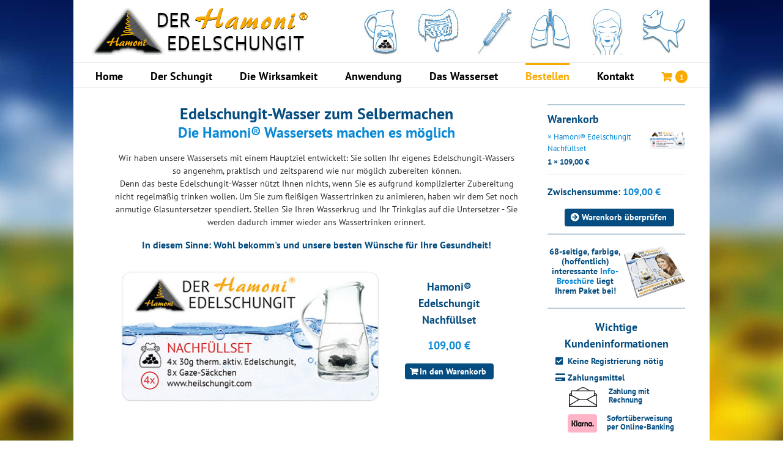

--- FILE ---
content_type: text/html; charset=UTF-8
request_url: https://www.heilschungit.com/shop/?add-to-cart=273&product_orderby=name&product_view=grid
body_size: 17308
content:
<!DOCTYPE html>
<html class="avada-html-layout-boxed avada-html-header-position-top avada-html-has-bg-image" lang="de-DE" prefix="og: http://ogp.me/ns# fb: http://ogp.me/ns/fb#">
<head>
	<meta http-equiv="X-UA-Compatible" content="IE=edge" />
	<meta http-equiv="Content-Type" content="text/html; charset=utf-8"/>
	<meta name="viewport" content="width=device-width, initial-scale=1" />
	<title>Produkte &#8211; Der Hamoni® Edelschungit</title>
<meta name='robots' content='max-image-preview:large' />
<link rel='dns-prefetch' href='//ajax.googleapis.com' />
<link href='https://fonts.gstatic.com' crossorigin rel='preconnect' />
<link rel="alternate" type="application/rss+xml" title="Der Hamoni® Edelschungit &raquo; Feed" href="https://www.heilschungit.com/feed/" />
<link rel="alternate" type="application/rss+xml" title="Der Hamoni® Edelschungit &raquo; Kommentar-Feed" href="https://www.heilschungit.com/comments/feed/" />
		
		
		
				<link rel="alternate" type="application/rss+xml" title="Der Hamoni® Edelschungit &raquo; Produkte Feed" href="https://www.heilschungit.com/shop/feed/" />
<style type="text/css">
img.wp-smiley,
img.emoji {
	display: inline !important;
	border: none !important;
	box-shadow: none !important;
	height: 1em !important;
	width: 1em !important;
	margin: 0 0.07em !important;
	vertical-align: -0.1em !important;
	background: none !important;
	padding: 0 !important;
}
</style>
	<style id='global-styles-inline-css' type='text/css'>
body{--wp--preset--color--black: #000000;--wp--preset--color--cyan-bluish-gray: #abb8c3;--wp--preset--color--white: #ffffff;--wp--preset--color--pale-pink: #f78da7;--wp--preset--color--vivid-red: #cf2e2e;--wp--preset--color--luminous-vivid-orange: #ff6900;--wp--preset--color--luminous-vivid-amber: #fcb900;--wp--preset--color--light-green-cyan: #7bdcb5;--wp--preset--color--vivid-green-cyan: #00d084;--wp--preset--color--pale-cyan-blue: #8ed1fc;--wp--preset--color--vivid-cyan-blue: #0693e3;--wp--preset--color--vivid-purple: #9b51e0;--wp--preset--gradient--vivid-cyan-blue-to-vivid-purple: linear-gradient(135deg,rgba(6,147,227,1) 0%,rgb(155,81,224) 100%);--wp--preset--gradient--light-green-cyan-to-vivid-green-cyan: linear-gradient(135deg,rgb(122,220,180) 0%,rgb(0,208,130) 100%);--wp--preset--gradient--luminous-vivid-amber-to-luminous-vivid-orange: linear-gradient(135deg,rgba(252,185,0,1) 0%,rgba(255,105,0,1) 100%);--wp--preset--gradient--luminous-vivid-orange-to-vivid-red: linear-gradient(135deg,rgba(255,105,0,1) 0%,rgb(207,46,46) 100%);--wp--preset--gradient--very-light-gray-to-cyan-bluish-gray: linear-gradient(135deg,rgb(238,238,238) 0%,rgb(169,184,195) 100%);--wp--preset--gradient--cool-to-warm-spectrum: linear-gradient(135deg,rgb(74,234,220) 0%,rgb(151,120,209) 20%,rgb(207,42,186) 40%,rgb(238,44,130) 60%,rgb(251,105,98) 80%,rgb(254,248,76) 100%);--wp--preset--gradient--blush-light-purple: linear-gradient(135deg,rgb(255,206,236) 0%,rgb(152,150,240) 100%);--wp--preset--gradient--blush-bordeaux: linear-gradient(135deg,rgb(254,205,165) 0%,rgb(254,45,45) 50%,rgb(107,0,62) 100%);--wp--preset--gradient--luminous-dusk: linear-gradient(135deg,rgb(255,203,112) 0%,rgb(199,81,192) 50%,rgb(65,88,208) 100%);--wp--preset--gradient--pale-ocean: linear-gradient(135deg,rgb(255,245,203) 0%,rgb(182,227,212) 50%,rgb(51,167,181) 100%);--wp--preset--gradient--electric-grass: linear-gradient(135deg,rgb(202,248,128) 0%,rgb(113,206,126) 100%);--wp--preset--gradient--midnight: linear-gradient(135deg,rgb(2,3,129) 0%,rgb(40,116,252) 100%);--wp--preset--duotone--dark-grayscale: url('#wp-duotone-dark-grayscale');--wp--preset--duotone--grayscale: url('#wp-duotone-grayscale');--wp--preset--duotone--purple-yellow: url('#wp-duotone-purple-yellow');--wp--preset--duotone--blue-red: url('#wp-duotone-blue-red');--wp--preset--duotone--midnight: url('#wp-duotone-midnight');--wp--preset--duotone--magenta-yellow: url('#wp-duotone-magenta-yellow');--wp--preset--duotone--purple-green: url('#wp-duotone-purple-green');--wp--preset--duotone--blue-orange: url('#wp-duotone-blue-orange');--wp--preset--font-size--small: 12px;--wp--preset--font-size--medium: 20px;--wp--preset--font-size--large: 24px;--wp--preset--font-size--x-large: 42px;--wp--preset--font-size--normal: 16px;--wp--preset--font-size--xlarge: 32px;--wp--preset--font-size--huge: 48px;}.has-black-color{color: var(--wp--preset--color--black) !important;}.has-cyan-bluish-gray-color{color: var(--wp--preset--color--cyan-bluish-gray) !important;}.has-white-color{color: var(--wp--preset--color--white) !important;}.has-pale-pink-color{color: var(--wp--preset--color--pale-pink) !important;}.has-vivid-red-color{color: var(--wp--preset--color--vivid-red) !important;}.has-luminous-vivid-orange-color{color: var(--wp--preset--color--luminous-vivid-orange) !important;}.has-luminous-vivid-amber-color{color: var(--wp--preset--color--luminous-vivid-amber) !important;}.has-light-green-cyan-color{color: var(--wp--preset--color--light-green-cyan) !important;}.has-vivid-green-cyan-color{color: var(--wp--preset--color--vivid-green-cyan) !important;}.has-pale-cyan-blue-color{color: var(--wp--preset--color--pale-cyan-blue) !important;}.has-vivid-cyan-blue-color{color: var(--wp--preset--color--vivid-cyan-blue) !important;}.has-vivid-purple-color{color: var(--wp--preset--color--vivid-purple) !important;}.has-black-background-color{background-color: var(--wp--preset--color--black) !important;}.has-cyan-bluish-gray-background-color{background-color: var(--wp--preset--color--cyan-bluish-gray) !important;}.has-white-background-color{background-color: var(--wp--preset--color--white) !important;}.has-pale-pink-background-color{background-color: var(--wp--preset--color--pale-pink) !important;}.has-vivid-red-background-color{background-color: var(--wp--preset--color--vivid-red) !important;}.has-luminous-vivid-orange-background-color{background-color: var(--wp--preset--color--luminous-vivid-orange) !important;}.has-luminous-vivid-amber-background-color{background-color: var(--wp--preset--color--luminous-vivid-amber) !important;}.has-light-green-cyan-background-color{background-color: var(--wp--preset--color--light-green-cyan) !important;}.has-vivid-green-cyan-background-color{background-color: var(--wp--preset--color--vivid-green-cyan) !important;}.has-pale-cyan-blue-background-color{background-color: var(--wp--preset--color--pale-cyan-blue) !important;}.has-vivid-cyan-blue-background-color{background-color: var(--wp--preset--color--vivid-cyan-blue) !important;}.has-vivid-purple-background-color{background-color: var(--wp--preset--color--vivid-purple) !important;}.has-black-border-color{border-color: var(--wp--preset--color--black) !important;}.has-cyan-bluish-gray-border-color{border-color: var(--wp--preset--color--cyan-bluish-gray) !important;}.has-white-border-color{border-color: var(--wp--preset--color--white) !important;}.has-pale-pink-border-color{border-color: var(--wp--preset--color--pale-pink) !important;}.has-vivid-red-border-color{border-color: var(--wp--preset--color--vivid-red) !important;}.has-luminous-vivid-orange-border-color{border-color: var(--wp--preset--color--luminous-vivid-orange) !important;}.has-luminous-vivid-amber-border-color{border-color: var(--wp--preset--color--luminous-vivid-amber) !important;}.has-light-green-cyan-border-color{border-color: var(--wp--preset--color--light-green-cyan) !important;}.has-vivid-green-cyan-border-color{border-color: var(--wp--preset--color--vivid-green-cyan) !important;}.has-pale-cyan-blue-border-color{border-color: var(--wp--preset--color--pale-cyan-blue) !important;}.has-vivid-cyan-blue-border-color{border-color: var(--wp--preset--color--vivid-cyan-blue) !important;}.has-vivid-purple-border-color{border-color: var(--wp--preset--color--vivid-purple) !important;}.has-vivid-cyan-blue-to-vivid-purple-gradient-background{background: var(--wp--preset--gradient--vivid-cyan-blue-to-vivid-purple) !important;}.has-light-green-cyan-to-vivid-green-cyan-gradient-background{background: var(--wp--preset--gradient--light-green-cyan-to-vivid-green-cyan) !important;}.has-luminous-vivid-amber-to-luminous-vivid-orange-gradient-background{background: var(--wp--preset--gradient--luminous-vivid-amber-to-luminous-vivid-orange) !important;}.has-luminous-vivid-orange-to-vivid-red-gradient-background{background: var(--wp--preset--gradient--luminous-vivid-orange-to-vivid-red) !important;}.has-very-light-gray-to-cyan-bluish-gray-gradient-background{background: var(--wp--preset--gradient--very-light-gray-to-cyan-bluish-gray) !important;}.has-cool-to-warm-spectrum-gradient-background{background: var(--wp--preset--gradient--cool-to-warm-spectrum) !important;}.has-blush-light-purple-gradient-background{background: var(--wp--preset--gradient--blush-light-purple) !important;}.has-blush-bordeaux-gradient-background{background: var(--wp--preset--gradient--blush-bordeaux) !important;}.has-luminous-dusk-gradient-background{background: var(--wp--preset--gradient--luminous-dusk) !important;}.has-pale-ocean-gradient-background{background: var(--wp--preset--gradient--pale-ocean) !important;}.has-electric-grass-gradient-background{background: var(--wp--preset--gradient--electric-grass) !important;}.has-midnight-gradient-background{background: var(--wp--preset--gradient--midnight) !important;}.has-small-font-size{font-size: var(--wp--preset--font-size--small) !important;}.has-medium-font-size{font-size: var(--wp--preset--font-size--medium) !important;}.has-large-font-size{font-size: var(--wp--preset--font-size--large) !important;}.has-x-large-font-size{font-size: var(--wp--preset--font-size--x-large) !important;}
</style>
<link rel='stylesheet' id='pw-gift-grid-style-css'  href='https://www.heilschungit.com/wp-content/plugins/woocommerce-advanced-gift/css/frontend/grid/grid.css?ver=5.9.12' type='text/css' media='all' />
<link rel='stylesheet' id='pw-gift-slider-style-css'  href='https://www.heilschungit.com/wp-content/plugins/woocommerce-advanced-gift/css/frontend/slider/owl.carousel.css?ver=5.9.12' type='text/css' media='all' />
<link rel='stylesheet' id='flash_sale_shortcodes-css'  href='https://www.heilschungit.com/wp-content/plugins/woocommerce-advanced-gift/includes/shortcodes.css?ver=5.9.12' type='text/css' media='all' />
<link rel='stylesheet' id='pw-gift-layout-style-css'  href='https://www.heilschungit.com/wp-content/plugins/woocommerce-advanced-gift/css/frontend/layout/layout.css' type='text/css' media='all' />
<link rel='stylesheet' id='flipclock-master-cssss-css'  href='https://www.heilschungit.com/wp-content/plugins/woocommerce-advanced-gift/css/frontend/countdown/jquery.countdown.css?ver=5.9.12' type='text/css' media='all' />
<style id='woocommerce-inline-inline-css' type='text/css'>
.woocommerce form .form-row .required { visibility: visible; }
</style>
<link rel='stylesheet' id='affwp-forms-css'  href='https://www.heilschungit.com/wp-content/plugins/affiliate-wp/assets/css/forms.min.css?ver=2.9.5.3' type='text/css' media='all' />
<link rel='stylesheet' id='child-style-css'  href='https://www.heilschungit.com/wp-content/themes/Avada-Child-Theme-new-Schungit/style.css?ver=5.9.12' type='text/css' media='all' />
<link rel='stylesheet' id='__EPYT__style-css'  href='https://www.heilschungit.com/wp-content/plugins/youtube-embed-plus/styles/ytprefs.min.css?ver=14.1.2' type='text/css' media='all' />
<style id='__EPYT__style-inline-css' type='text/css'>

                .epyt-gallery-thumb {
                        width: 33.333%;
                }
                
</style>
<link rel='stylesheet' id='woo_discount_pro_style-css'  href='https://www.heilschungit.com/wp-content/plugins/woo-discount-rules-pro/Assets/Css/awdr_style.css?ver=2.4.3' type='text/css' media='all' />
<link rel='stylesheet' id='fusion-dynamic-css-css'  href='https://www.heilschungit.com/wp-content/uploads/sites/5/fusion-styles/_blog-5-e572b8291204bfb65ecbe239e7527d6e.min.css?ver=3.8.1' type='text/css' media='all' />
<script type="text/template" id="tmpl-variation-template">
	<div class="woocommerce-variation-description">{{{ data.variation.variation_description }}}</div>
	<div class="woocommerce-variation-price">{{{ data.variation.price_html }}}</div>
	<div class="woocommerce-variation-availability">{{{ data.variation.availability_html }}}</div>
</script>
<script type="text/template" id="tmpl-unavailable-variation-template">
	<p>Dieses Produkt ist leider nicht verfügbar. Bitte wählen Sie eine andere Kombination.</p>
</script>
<script type='text/javascript' src='https://ajax.googleapis.com/ajax/libs/jquery/1.11.2/jquery.min.js' id='jquery-js'></script>
<script type='text/javascript' src='https://www.heilschungit.com/wp-content/plugins/woocommerce-advanced-gift/js/frontend/slider/owl.carousel.js?ver=5.9.12' id='pw-gift-slider-jquery-js'></script>
<script type='text/javascript' id='pw-gift-add-jquery-js-extra'>
/* <![CDATA[ */
var pw_wc_gift_adv_ajax = {"ajaxurl":"https:\/\/www.heilschungit.com\/wp-admin\/admin-ajax.php","security":"9597465b99","action_add_gift":"handel_pw_gift_add_adv","action_show_variation":"handel_pw_gift_show_variation","cart_page_id":"https:\/\/www.heilschungit.com\/warenkorb"};
/* ]]> */
</script>
<script type='text/javascript' src='https://www.heilschungit.com/wp-content/plugins/woocommerce-advanced-gift/js/frontend/add_gift.js?ver=5.9.12' id='pw-gift-add-jquery-js'></script>
<script type='text/javascript' src='https://www.heilschungit.com/wp-content/plugins/woocommerce-advanced-gift/includes/shortcodes.js?ver=5.9.12' id='flash_sale_shortcodes_js-js'></script>
<script type='text/javascript' id='__ytprefs__-js-extra'>
/* <![CDATA[ */
var _EPYT_ = {"ajaxurl":"https:\/\/www.heilschungit.com\/wp-admin\/admin-ajax.php","security":"3ca79cebfe","gallery_scrolloffset":"20","eppathtoscripts":"https:\/\/www.heilschungit.com\/wp-content\/plugins\/youtube-embed-plus\/scripts\/","eppath":"https:\/\/www.heilschungit.com\/wp-content\/plugins\/youtube-embed-plus\/","epresponsiveselector":"[\"iframe.__youtube_prefs__\",\"iframe[src*='youtube.com']\",\"iframe[src*='youtube-nocookie.com']\",\"iframe[data-ep-src*='youtube.com']\",\"iframe[data-ep-src*='youtube-nocookie.com']\",\"iframe[data-ep-gallerysrc*='youtube.com']\"]","epdovol":"1","version":"14.1.2","evselector":"iframe.__youtube_prefs__[src], iframe[src*=\"youtube.com\/embed\/\"], iframe[src*=\"youtube-nocookie.com\/embed\/\"]","ajax_compat":"","ytapi_load":"light","pause_others":"","stopMobileBuffer":"1","facade_mode":"1","not_live_on_channel":"","vi_active":"","vi_js_posttypes":[]};
/* ]]> */
</script>
<script type='text/javascript' src='https://www.heilschungit.com/wp-content/plugins/youtube-embed-plus/scripts/ytprefs.min.js?ver=14.1.2' id='__ytprefs__-js'></script>
<link rel="https://api.w.org/" href="https://www.heilschungit.com/wp-json/" /><link rel="EditURI" type="application/rsd+xml" title="RSD" href="https://www.heilschungit.com/xmlrpc.php?rsd" />
<link rel="wlwmanifest" type="application/wlwmanifest+xml" href="https://www.heilschungit.com/wp-includes/wlwmanifest.xml" /> 
<meta name="generator" content="WordPress 5.9.12" />
<meta name="generator" content="WooCommerce 6.8.0" />
		<script type="text/javascript">
		var AFFWP = AFFWP || {};
		AFFWP.referral_var = 'ref';
		AFFWP.expiration = 1;
		AFFWP.debug = 0;


		AFFWP.referral_credit_last = 0;
		</script>
<style type="text/css" id="css-fb-visibility">@media screen and (max-width: 640px){.fusion-no-small-visibility{display:none !important;}body .sm-text-align-center{text-align:center !important;}body .sm-text-align-left{text-align:left !important;}body .sm-text-align-right{text-align:right !important;}body .sm-flex-align-center{justify-content:center !important;}body .sm-flex-align-flex-start{justify-content:flex-start !important;}body .sm-flex-align-flex-end{justify-content:flex-end !important;}body .sm-mx-auto{margin-left:auto !important;margin-right:auto !important;}body .sm-ml-auto{margin-left:auto !important;}body .sm-mr-auto{margin-right:auto !important;}body .fusion-absolute-position-small{position:absolute;top:auto;width:100%;}.awb-sticky.awb-sticky-small{ position: sticky; top: var(--awb-sticky-offset,0); }}@media screen and (min-width: 641px) and (max-width: 1024px){.fusion-no-medium-visibility{display:none !important;}body .md-text-align-center{text-align:center !important;}body .md-text-align-left{text-align:left !important;}body .md-text-align-right{text-align:right !important;}body .md-flex-align-center{justify-content:center !important;}body .md-flex-align-flex-start{justify-content:flex-start !important;}body .md-flex-align-flex-end{justify-content:flex-end !important;}body .md-mx-auto{margin-left:auto !important;margin-right:auto !important;}body .md-ml-auto{margin-left:auto !important;}body .md-mr-auto{margin-right:auto !important;}body .fusion-absolute-position-medium{position:absolute;top:auto;width:100%;}.awb-sticky.awb-sticky-medium{ position: sticky; top: var(--awb-sticky-offset,0); }}@media screen and (min-width: 1025px){.fusion-no-large-visibility{display:none !important;}body .lg-text-align-center{text-align:center !important;}body .lg-text-align-left{text-align:left !important;}body .lg-text-align-right{text-align:right !important;}body .lg-flex-align-center{justify-content:center !important;}body .lg-flex-align-flex-start{justify-content:flex-start !important;}body .lg-flex-align-flex-end{justify-content:flex-end !important;}body .lg-mx-auto{margin-left:auto !important;margin-right:auto !important;}body .lg-ml-auto{margin-left:auto !important;}body .lg-mr-auto{margin-right:auto !important;}body .fusion-absolute-position-large{position:absolute;top:auto;width:100%;}.awb-sticky.awb-sticky-large{ position: sticky; top: var(--awb-sticky-offset,0); }}</style>	<noscript><style>.woocommerce-product-gallery{ opacity: 1 !important; }</style></noscript>
	<style type="text/css">.recentcomments a{display:inline !important;padding:0 !important;margin:0 !important;}</style>
		<div class="pw-cover" style="visibility:hidden"></div>
		<div class="pw_gift_popup pw-gift-cart" style="visibility:hidden">
			<h2 class="pw-title">Select Gift</h2><div class="pw_gift_popup_close"></div>
			<div class="pw-gifts">
			</div>
		</div>
				<script type="text/javascript">
			var doc = document.documentElement;
			doc.setAttribute( 'data-useragent', navigator.userAgent );
		</script>
		
	<meta name="google-site-verification" content="uCOFcm82zTPlS0mYdZgWsSFn_1gaC4KCnM6FP_sayi0" /></head>

<body class="archive post-type-archive post-type-archive-product theme-Avada woocommerce-shop woocommerce woocommerce-page woocommerce-no-js fusion-image-hovers fusion-pagination-sizing fusion-button_type-flat fusion-button_span-no fusion-button_gradient-linear avada-image-rollover-circle-yes avada-image-rollover-yes avada-image-rollover-direction-left fusion-body ltr fusion-sticky-header no-tablet-sticky-header no-mobile-sticky-header no-mobile-slidingbar no-mobile-totop fusion-disable-outline fusion-sub-menu-fade mobile-logo-pos-left layout-boxed-mode avada-has-boxed-modal-shadow-none layout-scroll-offset-full avada-has-zero-margin-offset-top has-sidebar fusion-top-header menu-text-align-center fusion-woo-product-design-classic fusion-woo-shop-page-columns-1 fusion-woo-related-columns-4 fusion-woo-archive-page-columns-3 woo-sale-badge-circle woo-outofstock-badge-top_bar mobile-menu-design-modern fusion-show-pagination-text fusion-header-layout-v4 avada-responsive avada-footer-fx-none avada-menu-highlight-style-bar fusion-search-form-classic fusion-main-menu-search-overlay fusion-avatar-square avada-blog-layout-large avada-blog-archive-layout-large avada-header-shadow-no avada-menu-icon-position-left avada-has-megamenu-shadow avada-has-mainmenu-dropdown-divider avada-has-breadcrumb-mobile-hidden avada-has-titlebar-hide avada-has-bg-image-full avada-has-pagination-padding avada-flyout-menu-direction-fade avada-ec-views-v1" data-awb-post-id="273">
	<svg xmlns="http://www.w3.org/2000/svg" viewBox="0 0 0 0" width="0" height="0" focusable="false" role="none" style="visibility: hidden; position: absolute; left: -9999px; overflow: hidden;" ><defs><filter id="wp-duotone-dark-grayscale"><feColorMatrix color-interpolation-filters="sRGB" type="matrix" values=" .299 .587 .114 0 0 .299 .587 .114 0 0 .299 .587 .114 0 0 .299 .587 .114 0 0 " /><feComponentTransfer color-interpolation-filters="sRGB" ><feFuncR type="table" tableValues="0 0.49803921568627" /><feFuncG type="table" tableValues="0 0.49803921568627" /><feFuncB type="table" tableValues="0 0.49803921568627" /><feFuncA type="table" tableValues="1 1" /></feComponentTransfer><feComposite in2="SourceGraphic" operator="in" /></filter></defs></svg><svg xmlns="http://www.w3.org/2000/svg" viewBox="0 0 0 0" width="0" height="0" focusable="false" role="none" style="visibility: hidden; position: absolute; left: -9999px; overflow: hidden;" ><defs><filter id="wp-duotone-grayscale"><feColorMatrix color-interpolation-filters="sRGB" type="matrix" values=" .299 .587 .114 0 0 .299 .587 .114 0 0 .299 .587 .114 0 0 .299 .587 .114 0 0 " /><feComponentTransfer color-interpolation-filters="sRGB" ><feFuncR type="table" tableValues="0 1" /><feFuncG type="table" tableValues="0 1" /><feFuncB type="table" tableValues="0 1" /><feFuncA type="table" tableValues="1 1" /></feComponentTransfer><feComposite in2="SourceGraphic" operator="in" /></filter></defs></svg><svg xmlns="http://www.w3.org/2000/svg" viewBox="0 0 0 0" width="0" height="0" focusable="false" role="none" style="visibility: hidden; position: absolute; left: -9999px; overflow: hidden;" ><defs><filter id="wp-duotone-purple-yellow"><feColorMatrix color-interpolation-filters="sRGB" type="matrix" values=" .299 .587 .114 0 0 .299 .587 .114 0 0 .299 .587 .114 0 0 .299 .587 .114 0 0 " /><feComponentTransfer color-interpolation-filters="sRGB" ><feFuncR type="table" tableValues="0.54901960784314 0.98823529411765" /><feFuncG type="table" tableValues="0 1" /><feFuncB type="table" tableValues="0.71764705882353 0.25490196078431" /><feFuncA type="table" tableValues="1 1" /></feComponentTransfer><feComposite in2="SourceGraphic" operator="in" /></filter></defs></svg><svg xmlns="http://www.w3.org/2000/svg" viewBox="0 0 0 0" width="0" height="0" focusable="false" role="none" style="visibility: hidden; position: absolute; left: -9999px; overflow: hidden;" ><defs><filter id="wp-duotone-blue-red"><feColorMatrix color-interpolation-filters="sRGB" type="matrix" values=" .299 .587 .114 0 0 .299 .587 .114 0 0 .299 .587 .114 0 0 .299 .587 .114 0 0 " /><feComponentTransfer color-interpolation-filters="sRGB" ><feFuncR type="table" tableValues="0 1" /><feFuncG type="table" tableValues="0 0.27843137254902" /><feFuncB type="table" tableValues="0.5921568627451 0.27843137254902" /><feFuncA type="table" tableValues="1 1" /></feComponentTransfer><feComposite in2="SourceGraphic" operator="in" /></filter></defs></svg><svg xmlns="http://www.w3.org/2000/svg" viewBox="0 0 0 0" width="0" height="0" focusable="false" role="none" style="visibility: hidden; position: absolute; left: -9999px; overflow: hidden;" ><defs><filter id="wp-duotone-midnight"><feColorMatrix color-interpolation-filters="sRGB" type="matrix" values=" .299 .587 .114 0 0 .299 .587 .114 0 0 .299 .587 .114 0 0 .299 .587 .114 0 0 " /><feComponentTransfer color-interpolation-filters="sRGB" ><feFuncR type="table" tableValues="0 0" /><feFuncG type="table" tableValues="0 0.64705882352941" /><feFuncB type="table" tableValues="0 1" /><feFuncA type="table" tableValues="1 1" /></feComponentTransfer><feComposite in2="SourceGraphic" operator="in" /></filter></defs></svg><svg xmlns="http://www.w3.org/2000/svg" viewBox="0 0 0 0" width="0" height="0" focusable="false" role="none" style="visibility: hidden; position: absolute; left: -9999px; overflow: hidden;" ><defs><filter id="wp-duotone-magenta-yellow"><feColorMatrix color-interpolation-filters="sRGB" type="matrix" values=" .299 .587 .114 0 0 .299 .587 .114 0 0 .299 .587 .114 0 0 .299 .587 .114 0 0 " /><feComponentTransfer color-interpolation-filters="sRGB" ><feFuncR type="table" tableValues="0.78039215686275 1" /><feFuncG type="table" tableValues="0 0.94901960784314" /><feFuncB type="table" tableValues="0.35294117647059 0.47058823529412" /><feFuncA type="table" tableValues="1 1" /></feComponentTransfer><feComposite in2="SourceGraphic" operator="in" /></filter></defs></svg><svg xmlns="http://www.w3.org/2000/svg" viewBox="0 0 0 0" width="0" height="0" focusable="false" role="none" style="visibility: hidden; position: absolute; left: -9999px; overflow: hidden;" ><defs><filter id="wp-duotone-purple-green"><feColorMatrix color-interpolation-filters="sRGB" type="matrix" values=" .299 .587 .114 0 0 .299 .587 .114 0 0 .299 .587 .114 0 0 .299 .587 .114 0 0 " /><feComponentTransfer color-interpolation-filters="sRGB" ><feFuncR type="table" tableValues="0.65098039215686 0.40392156862745" /><feFuncG type="table" tableValues="0 1" /><feFuncB type="table" tableValues="0.44705882352941 0.4" /><feFuncA type="table" tableValues="1 1" /></feComponentTransfer><feComposite in2="SourceGraphic" operator="in" /></filter></defs></svg><svg xmlns="http://www.w3.org/2000/svg" viewBox="0 0 0 0" width="0" height="0" focusable="false" role="none" style="visibility: hidden; position: absolute; left: -9999px; overflow: hidden;" ><defs><filter id="wp-duotone-blue-orange"><feColorMatrix color-interpolation-filters="sRGB" type="matrix" values=" .299 .587 .114 0 0 .299 .587 .114 0 0 .299 .587 .114 0 0 .299 .587 .114 0 0 " /><feComponentTransfer color-interpolation-filters="sRGB" ><feFuncR type="table" tableValues="0.098039215686275 1" /><feFuncG type="table" tableValues="0 0.66274509803922" /><feFuncB type="table" tableValues="0.84705882352941 0.41960784313725" /><feFuncA type="table" tableValues="1 1" /></feComponentTransfer><feComposite in2="SourceGraphic" operator="in" /></filter></defs></svg>	<a class="skip-link screen-reader-text" href="#content">Skip to content</a>

	<div id="boxed-wrapper">
		<div class="fusion-sides-frame"></div>
		<div id="wrapper" class="fusion-wrapper">
			<div id="home" style="position:relative;top:-1px;"></div>
			
				
			<header class="fusion-header-wrapper">
				<div class="fusion-header-v4 fusion-logo-alignment fusion-logo-left fusion-sticky-menu- fusion-sticky-logo- fusion-mobile-logo- fusion-sticky-menu-only fusion-header-menu-align-center fusion-mobile-menu-design-modern">
					<div class="fusion-header-sticky-height"></div>
<div class="fusion-sticky-header-wrapper"> <!-- start fusion sticky header wrapper -->
	<div class="fusion-header">
		<div class="fusion-row">
							<div class="fusion-logo" data-margin-top="0px" data-margin-bottom="0px" data-margin-left="0px" data-margin-right="0px">
			<a class="fusion-logo-link"  href="https://www.heilschungit.com/" >

						<!-- standard logo -->
			<img src="https://www.heilschungit.com/wp-content/uploads/sites/5/2018/03/Hamoni_Heilschungit_Logo.png" srcset="https://www.heilschungit.com/wp-content/uploads/sites/5/2018/03/Hamoni_Heilschungit_Logo.png 1x" width="355" height="77" alt="Der Hamoni® Edelschungit Logo" data-retina_logo_url="" class="fusion-standard-logo" />

			
					</a>
		
<div class="fusion-header-content-3-wrapper">
        		<div class="fusion-header-banner">
			            <div id="headerPic">
                <a href="https://www.heilschungit.com/wirkung-1-der-schungit-als-hochwirksamer-wasserfilter/">
                    <div class='sprite_header icons_header_schungit_krug'></div>
                </a>
            </div>
            <div id="headerPic">
                <a href="https://www.heilschungit.com/edelschungit-wasser-fuer-erkrankungen-des-verdauungssystems/">
                    <div class='sprite_header icons_header_schungit_verdauung'></div>
                </a>
            </div>
            <div id="headerPic">
                <a href="https://www.heilschungit.com/edelschungit-wasser-fuer-diabetes/">
                    <div class='sprite_header icons_header_schungit_diabetes'></div>
                </a>
            </div>
            <div id="headerPic">
                <a href="https://www.heilschungit.com/edelschungit-wasser-fuer-atemwegserkrankungen/">
                    <div class='sprite_header icons_header_schungit_atemwege'></div>
                </a>
            </div>
            <div id="headerPic">
                <a href="https://www.heilschungit.com/edelschungit-wasser-fuer-haut-haare-naegel-und-zahnfleisch/">
                    <div class='sprite_header icons_header_schungit_haut'></div>
                </a>
            </div>
            <div id="headerPic">
                <a href="https://www.heilschungit.com/edelschungit-wasser-fuer-haustiere/">
                    <div class='sprite_header icons_header_schungit_haustiere'></div>
                </a>
            </div>

        </div>
	</div>
</div>
								<div class="fusion-mobile-menu-icons">
							<a href="#" class="fusion-icon awb-icon-bars" aria-label="Toggle mobile menu" aria-expanded="false"></a>
		
		
		
					<a href="https://www.heilschungit.com/warenkorb/" class="fusion-icon awb-icon-shopping-cart"  aria-label="Toggle mobile cart"></a>
			</div>
			
					</div>
	</div>
	<div class="fusion-secondary-main-menu">
		<div class="fusion-row">
			<nav class="fusion-main-menu" aria-label="Main Menu"><div class="fusion-overlay-search">		<form role="search" class="searchform fusion-search-form  fusion-search-form-classic" method="get" action="https://www.heilschungit.com/">
			<div class="fusion-search-form-content">

				
				<div class="fusion-search-field search-field">
					<label><span class="screen-reader-text">Search for:</span>
													<input type="search" value="" name="s" class="s" placeholder="Search..." required aria-required="true" aria-label="Search..."/>
											</label>
				</div>
				<div class="fusion-search-button search-button">
					<input type="submit" class="fusion-search-submit searchsubmit" aria-label="Search" value="&#xf002;" />
									</div>

				
			</div>


			
		</form>
		<div class="fusion-search-spacer"></div><a href="#" role="button" aria-label="Close Search" class="fusion-close-search"></a></div><ul id="menu-main" class="fusion-menu"><li  id="menu-item-85"  class="menu-item menu-item-type-post_type menu-item-object-page menu-item-home menu-item-85"  data-item-id="85"><a  href="https://www.heilschungit.com/" class="fusion-bar-highlight"><span class="menu-text">Home</span></a></li><li  id="menu-item-122"  class="menu-item menu-item-type-custom menu-item-object-custom menu-item-has-children menu-item-122 fusion-dropdown-menu"  data-item-id="122"><a  class="fusion-bar-highlight"><span class="menu-text">Der Schungit</span></a><ul class="sub-menu"><li  id="menu-item-96"  class="menu-item menu-item-type-post_type menu-item-object-page menu-item-96 fusion-dropdown-submenu" ><a  href="https://www.heilschungit.com/der-schungit-ein-einzigartiger-stein-im-kurzportrait/" class="fusion-bar-highlight"><span>Der Schungit – Ein einzigartiger Stein im Kurzportrait</span></a></li><li  id="menu-item-119"  class="menu-item menu-item-type-post_type menu-item-object-page menu-item-119 fusion-dropdown-submenu" ><a  href="https://www.heilschungit.com/willkommen-in-der-heimat-des-schungits/" class="fusion-bar-highlight"><span>Willkommen in der Heimat des Schungits</span></a></li><li  id="menu-item-99"  class="menu-item menu-item-type-post_type menu-item-object-page menu-item-99 fusion-dropdown-submenu" ><a  href="https://www.heilschungit.com/die-russen-und-ihre-naturheilmittel/" class="fusion-bar-highlight"><span>Die Russen und ihre Naturheilmittel</span></a></li><li  id="menu-item-98"  class="menu-item menu-item-type-post_type menu-item-object-page menu-item-98 fusion-dropdown-submenu" ><a  href="https://www.heilschungit.com/die-geschichte-des-schungits/" class="fusion-bar-highlight"><span>Die Geschichte des Schungits</span></a></li><li  id="menu-item-116"  class="menu-item menu-item-type-post_type menu-item-object-page menu-item-116 fusion-dropdown-submenu" ><a  href="https://www.heilschungit.com/wichtige-forschungszentren-und-forschergruppen/" class="fusion-bar-highlight"><span>Wichtige Forschungszentren und Forschergruppen</span></a></li><li  id="menu-item-117"  class="menu-item menu-item-type-post_type menu-item-object-page menu-item-117 fusion-dropdown-submenu" ><a  href="https://www.heilschungit.com/wichtige-wissenschaftliche-studien-zum-schungit/" class="fusion-bar-highlight"><span>Wichtige wissenschaftliche Studien zum Schungit</span></a></li></ul></li><li  id="menu-item-123"  class="menu-item menu-item-type-custom menu-item-object-custom menu-item-has-children menu-item-123 fusion-dropdown-menu"  data-item-id="123"><a  class="fusion-bar-highlight"><span class="menu-text">Die Wirksamkeit</span></a><ul class="sub-menu"><li  id="menu-item-120"  class="menu-item menu-item-type-post_type menu-item-object-page menu-item-120 fusion-dropdown-submenu" ><a  href="https://www.heilschungit.com/wirkung-1-der-schungit-als-hochwirksamer-wasserfilter/" class="fusion-bar-highlight"><span>Wirkung 1 – Der Schungit als hochwirksamer Wasserfilter</span></a></li><li  id="menu-item-121"  class="menu-item menu-item-type-post_type menu-item-object-page menu-item-121 fusion-dropdown-submenu" ><a  href="https://www.heilschungit.com/wirkung-2-der-schungit-als-einzigartiger-kohlenstoff-spender/" class="fusion-bar-highlight"><span>Wirkung 2 – Der Schungit als einzigartiger Kohlenstoff-Spender</span></a></li><li  id="menu-item-100"  class="menu-item menu-item-type-post_type menu-item-object-page menu-item-100 fusion-dropdown-submenu" ><a  href="https://www.heilschungit.com/die-schungit-fullerene-die-staerksten-antioxidantien-der-welt/" class="fusion-bar-highlight"><span>Die Schungit-Fullerene – Die stärksten Antioxidantien der Welt</span></a></li><li  id="menu-item-115"  class="menu-item menu-item-type-post_type menu-item-object-page menu-item-115 fusion-dropdown-submenu" ><a  href="https://www.heilschungit.com/wasser-und-kohlenstoff-quell-und-element-des-lebens/" class="fusion-bar-highlight"><span>Wasser und Kohlenstoff – Quell und Element des Lebens</span></a></li><li  id="menu-item-97"  class="menu-item menu-item-type-post_type menu-item-object-page menu-item-97 fusion-dropdown-submenu" ><a  href="https://www.heilschungit.com/die-bioenergetischen-eigenschaften-des-edelschungits/" class="fusion-bar-highlight"><span>Die Bioenergetischen Eigenschaften des Edelschungits</span></a></li></ul></li><li  id="menu-item-124"  class="menu-item menu-item-type-custom menu-item-object-custom menu-item-has-children menu-item-124 fusion-dropdown-menu"  data-item-id="124"><a  class="fusion-bar-highlight"><span class="menu-text">Anwendung</span></a><ul class="sub-menu"><li  id="menu-item-101"  class="menu-item menu-item-type-post_type menu-item-object-page menu-item-101 fusion-dropdown-submenu" ><a  href="https://www.heilschungit.com/edelschungit-als-wasserfilter-diese-verunreinigungen-filtert-der-stein/" class="fusion-bar-highlight"><span>Edelschungit als Wasserfilter – Diese Verunreinigungen filtert der Stein</span></a></li><li  id="menu-item-102"  class="menu-item menu-item-type-post_type menu-item-object-page menu-item-102 fusion-dropdown-submenu" ><a  href="https://www.heilschungit.com/edelschungit-als-wasserfilter-fuer-sauberes-trinkwasser-das-schmeckt/" class="fusion-bar-highlight"><span>Edelschungit als Wasserfilter – Für sauberes Trinkwasser, das schmeckt</span></a></li><li  id="menu-item-106"  class="menu-item menu-item-type-post_type menu-item-object-page menu-item-106 fusion-dropdown-submenu" ><a  href="https://www.heilschungit.com/edelschungit-wasser-fuer-erkrankungen-des-verdauungssystems/" class="fusion-bar-highlight"><span>Edelschungit-Wasser für Erkrankungen des Verdauungssystems</span></a></li><li  id="menu-item-103"  class="menu-item menu-item-type-post_type menu-item-object-page menu-item-103 fusion-dropdown-submenu" ><a  href="https://www.heilschungit.com/edelschungit-wasser-fuer-atemwegserkrankungen/" class="fusion-bar-highlight"><span>Edelschungit-Wasser für Atemwegserkrankungen</span></a></li><li  id="menu-item-104"  class="menu-item menu-item-type-post_type menu-item-object-page menu-item-104 fusion-dropdown-submenu" ><a  href="https://www.heilschungit.com/edelschungit-wasser-fuer-diabetes/" class="fusion-bar-highlight"><span>Edelschungit-Wasser für Diabetes</span></a></li><li  id="menu-item-108"  class="menu-item menu-item-type-post_type menu-item-object-page menu-item-108 fusion-dropdown-submenu" ><a  href="https://www.heilschungit.com/edelschungit-wasser-fuer-haut-haare-naegel-und-zahnfleisch/" class="fusion-bar-highlight"><span>Edelschungit-Wasser für Haut, Haare, Nägel und Zahnfleisch</span></a></li><li  id="menu-item-107"  class="menu-item menu-item-type-post_type menu-item-object-page menu-item-107 fusion-dropdown-submenu" ><a  href="https://www.heilschungit.com/edelschungit-wasser-fuer-haustiere/" class="fusion-bar-highlight"><span>Edelschungit-Wasser für Haustiere</span></a></li><li  id="menu-item-109"  class="menu-item menu-item-type-post_type menu-item-object-page menu-item-109 fusion-dropdown-submenu" ><a  href="https://www.heilschungit.com/edelschungit-wasser-fuer-pflanzen/" class="fusion-bar-highlight"><span>Edelschungit-Wasser für Pflanzen</span></a></li><li  id="menu-item-105"  class="menu-item menu-item-type-post_type menu-item-object-page menu-item-105 fusion-dropdown-submenu" ><a  href="https://www.heilschungit.com/edelschungit-wasser-fuer-die-tierhaltung/" class="fusion-bar-highlight"><span>Edelschungit-Wasser für die Tierhaltung</span></a></li></ul></li><li  id="menu-item-125"  class="menu-item menu-item-type-custom menu-item-object-custom menu-item-has-children menu-item-125 fusion-dropdown-menu"  data-item-id="125"><a  class="fusion-bar-highlight"><span class="menu-text">Das Wasserset</span></a><ul class="sub-menu"><li  id="menu-item-90"  class="menu-item menu-item-type-post_type menu-item-object-page menu-item-90 fusion-dropdown-submenu" ><a  href="https://www.heilschungit.com/das-hamoni-wasserset-die-bedienungsanleitung/" class="fusion-bar-highlight"><span>Das Hamoni®-Wasserset – Die Bedienungsanleitung</span></a></li><li  id="menu-item-92"  class="menu-item menu-item-type-post_type menu-item-object-page menu-item-92 fusion-dropdown-submenu" ><a  href="https://www.heilschungit.com/das-hamoni-wasserset-haeufige-fragen-und-antworten/" class="fusion-bar-highlight"><span>Das Hamoni®-Wasserset – Häufige Fragen und Antworten</span></a></li><li  id="menu-item-88"  class="menu-item menu-item-type-post_type menu-item-object-page menu-item-88 fusion-dropdown-submenu" ><a  href="https://www.heilschungit.com/das-hamoni-wasserset-anleitung-fuer-weiterfuehrende-anwendungen/" class="fusion-bar-highlight"><span>Das Hamoni®-Wasserset – Anleitung für weiterführende Anwendungen</span></a></li><li  id="menu-item-89"  class="menu-item menu-item-type-post_type menu-item-object-page menu-item-89 fusion-dropdown-submenu" ><a  href="https://www.heilschungit.com/das-hamoni-wasserset-darum-verwenden-wir-nur-edelschungit/" class="fusion-bar-highlight"><span>Das Hamoni®-Wasserset – Darum verwenden wir nur Edelschungit</span></a></li><li  id="menu-item-91"  class="menu-item menu-item-type-post_type menu-item-object-page menu-item-91 fusion-dropdown-submenu" ><a  href="https://www.heilschungit.com/das-hamoni-wasserset-die-rolle-des-bergkristalls/" class="fusion-bar-highlight"><span>Das Hamoni®-Wasserset – Die Rolle des Bergkristalls</span></a></li><li  id="menu-item-93"  class="menu-item menu-item-type-post_type menu-item-object-page menu-item-93 fusion-dropdown-submenu" ><a  href="https://www.heilschungit.com/das-hamoni-wasserset-was-bedeutet-thermische-aktivierung/" class="fusion-bar-highlight"><span>Das Hamoni®-Wasserset – Die Thermische Aktivierung</span></a></li></ul></li><li  id="menu-item-266"  class="menu-item menu-item-type-post_type menu-item-object-page menu-item-has-children current-menu-item current_page_item menu-item-266 fusion-dropdown-menu"  data-item-id="266"><a  href="https://www.heilschungit.com/shop/" class="fusion-bar-highlight"><span class="menu-text">Bestellen</span></a><ul class="sub-menu"><li  id="menu-item-113"  class="menu-item menu-item-type-post_type menu-item-object-page current-menu-item current_page_item menu-item-113 fusion-dropdown-submenu" ><a  href="https://www.heilschungit.com/shop/" class="fusion-bar-highlight"><span>Die Hamoni® Wassersets und Edelschungit-Anhänger</span></a></li><li  id="menu-item-114"  class="menu-item menu-item-type-post_type menu-item-object-page menu-item-114 fusion-dropdown-submenu" ><a  href="https://www.heilschungit.com/warenkorb/" class="fusion-bar-highlight"><span>Warenkorb</span></a></li><li  id="menu-item-111"  class="menu-item menu-item-type-post_type menu-item-object-page menu-item-111 fusion-dropdown-submenu" ><a  href="https://www.heilschungit.com/kasse/" class="fusion-bar-highlight"><span>Kasse</span></a></li></ul></li><li  id="menu-item-265"  class="menu-item menu-item-type-post_type menu-item-object-page menu-item-has-children menu-item-265 fusion-dropdown-menu"  data-item-id="265"><a  href="https://www.heilschungit.com/kontakt/" class="fusion-bar-highlight"><span class="menu-text">Kontakt</span></a><ul class="sub-menu"><li  id="menu-item-130"  class="menu-item menu-item-type-post_type menu-item-object-page menu-item-130 fusion-dropdown-submenu" ><a  href="https://www.heilschungit.com/kontakt/" class="fusion-bar-highlight"><span>Kontakt für den deutschsprachigen Raum</span></a></li><li  id="menu-item-110"  class="menu-item menu-item-type-post_type menu-item-object-page menu-item-110 fusion-dropdown-submenu" ><a  href="https://www.heilschungit.com/hamoni-edelschungit-internationale-kontakte/" class="fusion-bar-highlight"><span>Internationale Kontakte</span></a></li></ul></li><li class="fusion-custom-menu-item fusion-menu-cart fusion-main-menu-cart fusion-widget-cart-counter"><a class="fusion-main-menu-icon fusion-main-menu-icon-active fusion-bar-highlight" href="https://www.heilschungit.com/warenkorb/"><span class="menu-text" aria-label="View Cart"><span class="fusion-widget-cart-number">1</span></span></a><div class="fusion-custom-menu-item-contents fusion-menu-cart-items"><div class="fusion-menu-cart-item"><a href="https://www.heilschungit.com/produkt/hamoni-edelschungit-nachfuellset/"><img width="66" height="66" src="https://www.heilschungit.com/wp-content/uploads/sites/5/2018/04/Etikett_Nachfuellset-66x66.jpg" class="attachment-recent-works-thumbnail size-recent-works-thumbnail wp-post-image" alt="" srcset="https://www.heilschungit.com/wp-content/uploads/sites/5/2018/04/Etikett_Nachfuellset-66x66.jpg 66w, https://www.heilschungit.com/wp-content/uploads/sites/5/2018/04/Etikett_Nachfuellset-100x100.jpg 100w, https://www.heilschungit.com/wp-content/uploads/sites/5/2018/04/Etikett_Nachfuellset-150x150.jpg 150w" sizes="(max-width: 66px) 100vw, 66px" /><div class="fusion-menu-cart-item-details"><span class="fusion-menu-cart-item-title">Hamoni® Edelschungit Nachfüllset</span><span class="fusion-menu-cart-item-quantity">1 x <span class="woocommerce-Price-amount amount"><bdi>109,00&nbsp;<span class="woocommerce-Price-currencySymbol">&euro;</span></bdi></span></span></div></a></div><div class="fusion-menu-cart-checkout"><div class="fusion-menu-cart-link"><a href="https://www.heilschungit.com/warenkorb/"><span class>View Cart</span></a></div><div class="fusion-menu-cart-checkout-link"><a href="https://www.heilschungit.com/kasse/"><span>Checkout</span></a></div></div></div></li></ul></nav>
<nav class="fusion-mobile-nav-holder fusion-mobile-menu-text-align-center fusion-mobile-menu-indicator-hide" aria-label="Main Menu Mobile"></nav>

					</div>
	</div>
</div> <!-- end fusion sticky header wrapper -->
				</div>
				<div class="fusion-clearfix"></div>
			</header>
							
						<div id="sliders-container" class="fusion-slider-visibility">
					</div>
				
				
			
			
						<main id="main" class="clearfix ">
				<div class="fusion-row" style="">

		<div class="woocommerce-container">
			<section id="content"class="" style="float: left;">
		
<header class="woocommerce-products-header">

    
    
</header>
<h1 class="h1shopHome">Edelschungit-Wasser zum Selbermachen<br><span class="h1shopHomeSub">Die Hamoni® Wassersets machen es möglich</span>
</h1>
<div class="shopVorspann">
    <p>Wir haben unsere Wassersets mit einem Hauptziel entwickelt: Sie sollen Ihr eigenes Edelschungit-Wassers so
        angenehm,
        praktisch und zeitsparend wie nur möglich zubereiten können.<br>Denn das beste Edelschungit-Wasser nützt Ihnen
        nichts,
        wenn Sie es aufgrund komplizierter Zubereitung nicht regelmäßig trinken wollen. Um Sie zum fleißigen
        Wassertrinken zu
        animieren, haben wir dem Set noch anmutige Glasuntersetzer spendiert. Stellen Sie Ihren Wasserkrug und Ihr
        Trinkglas
        auf die Untersetzer - Sie werden dadurch immer wieder ans Wassertrinken erinnert. </p>
    <p><span class="emphDark">In diesem Sinne: Wohl bekomm's und unsere besten Wünsche für Ihre Gesundheit!</span></p>
</div>

    <div class="woocommerce-notices-wrapper">
	<div class="woocommerce-message" role="alert">
		<a href="https://www.heilschungit.com/warenkorb/" tabindex="1" class="button wc-forward">Warenkorb anzeigen</a> &#8222;Hamoni® Edelschungit Nachfüllset&#8220; wurde Ihrem Warenkorb hinzugefügt.	</div>
</div>
<div class="catalog-ordering fusion-clearfix">
			<div class="orderby-order-container">
			<ul class="orderby order-dropdown">
				<li>
					<span class="current-li">
						<span class="current-li-content">
														<a aria-haspopup="true">Sort by <strong>Name</strong></a>
						</span>
					</span>
					<ul>
																			<li class="">
																<a href="?add-to-cart=273&product_orderby=default&product_view=grid">Sort by <strong>Default Order</strong></a>
							</li>
												<li class="current">
														<a href="?add-to-cart=273&product_orderby=name&product_view=grid">Sort by <strong>Name</strong></a>
						</li>
						<li class="">
														<a href="?add-to-cart=273&product_orderby=price&product_view=grid">Sort by <strong>Price</strong></a>
						</li>
						<li class="">
														<a href="?add-to-cart=273&product_orderby=date&product_view=grid">Sort by <strong>Date</strong></a>
						</li>
						<li class="">
														<a href="?add-to-cart=273&product_orderby=popularity&product_view=grid">Sort by <strong>Popularity</strong></a>
						</li>

											</ul>
				</li>
			</ul>

			<ul class="order">
															<li class="asc"><a aria-label="Descending order" aria-haspopup="true" href="?add-to-cart=273&product_orderby=name&product_view=grid&product_order=desc"><i class="awb-icon-arrow-down2" aria-hidden="true"></i></a></li>
												</ul>
		</div>

		<ul class="sort-count order-dropdown">
			<li>
				<span class="current-li">
					<a aria-haspopup="true">
						Show <strong>12 Products</strong>						</a>
					</span>
				<ul>
					<li class="current">
						<a href="?add-to-cart=273&product_orderby=name&product_view=grid&product_count=12">
							Show <strong>12 Products</strong>						</a>
					</li>
					<li class="">
						<a href="?add-to-cart=273&product_orderby=name&product_view=grid&product_count=24">
							Show <strong>24 Products</strong>						</a>
					</li>
					<li class="">
						<a href="?add-to-cart=273&product_orderby=name&product_view=grid&product_count=36">
							Show <strong>36 Products</strong>						</a>
					</li>
				</ul>
			</li>
		</ul>
	
																<ul class="fusion-grid-list-view">
			<li class="fusion-grid-view-li active-view">
				<a class="fusion-grid-view" aria-label="View as grid" aria-haspopup="true" href="?add-to-cart=273&product_orderby=name&product_view=grid"><i class="awb-icon-grid icomoon-grid" aria-hidden="true"></i></a>
			</li>
			<li class="fusion-list-view-li">
				<a class="fusion-list-view" aria-haspopup="true" aria-label="View as list" href="?add-to-cart=273&product_orderby=name&product_view=list"><i class="awb-icon-list icomoon-list" aria-hidden="true"></i></a>
			</li>
		</ul>
	</div>

    <ul class="products clearfix products-1">

    
    
        
        <li class="post-273 product type-product status-publish has-post-thumbnail product_cat-wasserset first instock taxable shipping-taxable purchasable product-type-simple">
	<div class="fusion-product-wrapper">
<a href="https://www.heilschungit.com/produkt/hamoni-edelschungit-nachfuellset/" class="product-images" aria-label="Hamoni® Edelschungit Nachfüllset">

<div class="featured-image">
		<img width="440" height="223" src="https://www.heilschungit.com/wp-content/uploads/sites/5/2018/04/Etikett_Nachfuellset.jpg" class="attachment-shop_catalog size-shop_catalog wp-post-image" alt="" srcset="https://www.heilschungit.com/wp-content/uploads/sites/5/2018/04/Etikett_Nachfuellset-200x101.jpg 200w, https://www.heilschungit.com/wp-content/uploads/sites/5/2018/04/Etikett_Nachfuellset-300x152.jpg 300w, https://www.heilschungit.com/wp-content/uploads/sites/5/2018/04/Etikett_Nachfuellset-400x203.jpg 400w, https://www.heilschungit.com/wp-content/uploads/sites/5/2018/04/Etikett_Nachfuellset.jpg 440w" sizes="(max-width: 440px) 100vw, 440px" />
						<div class="cart-loading"><i class="awb-icon-check-square-o" aria-hidden="true"></i></div>
			</div>
</a>
<div class="fusion-product-content">
	<div class="product-details">
		<div class="product-details-container">
    <div class="productDescr">
	<div class="product-details">
		<div class="product-details-container">
			<h3 class="product-title">
	<a href="https://www.heilschungit.com/produkt/hamoni-edelschungit-nachfuellset/">
		Hamoni® Edelschungit Nachfüllset	</a>
    </h3>
<div class="fusion-price-rating">
    <div class="clearfix">
        
	<span class="price"><span class="woocommerce-Price-amount amount"><bdi>109,00&nbsp;<span class="woocommerce-Price-currencySymbol">&euro;</span></bdi></span></span>
		</div>
	</div>
</div>

    </div>
    </div>
    </div>

	<div class="product-buttons">
<span class='versandKosten'></span>
        <div class="product-buttons-container clearfix">
<a href="?add-to-cart=273" data-quantity="1" class="button product_type_simple add_to_cart_button ajax_add_to_cart" data-product_id="273" data-product_sku="NACHFÜLL" aria-label="„Hamoni® Edelschungit Nachfüllset“ zu Ihrem Warenkorb hinzufügen" rel="nofollow">In den Warenkorb</a>
	</div>
	</div>

	</div> </div>
</li>

    
        
        <li class="post-137 product type-product status-publish has-post-thumbnail product_cat-wasserset first instock taxable shipping-taxable purchasable product-type-simple">
	<div class="fusion-product-wrapper">
<a href="https://www.heilschungit.com/produkt/hamoni-wasserset-plus/" class="product-images" aria-label="Hamoni® Wasserset Plus">

<div class="featured-image">
		<img width="440" height="223" src="https://www.heilschungit.com/wp-content/uploads/sites/5/2018/03/etikett_hamoni_wasserset_plus.jpg" class="attachment-shop_catalog size-shop_catalog wp-post-image" alt="" srcset="https://www.heilschungit.com/wp-content/uploads/sites/5/2018/03/etikett_hamoni_wasserset_plus-200x101.jpg 200w, https://www.heilschungit.com/wp-content/uploads/sites/5/2018/03/etikett_hamoni_wasserset_plus-300x152.jpg 300w, https://www.heilschungit.com/wp-content/uploads/sites/5/2018/03/etikett_hamoni_wasserset_plus-400x203.jpg 400w, https://www.heilschungit.com/wp-content/uploads/sites/5/2018/03/etikett_hamoni_wasserset_plus.jpg 440w" sizes="(max-width: 440px) 100vw, 440px" />
						<div class="cart-loading"><i class="awb-icon-spinner" aria-hidden="true"></i></div>
			</div>
</a>
<div class="fusion-product-content">
	<div class="product-details">
		<div class="product-details-container">
    <div class="productDescr">
	<div class="product-details">
		<div class="product-details-container">
			<h3 class="product-title">
	<a href="https://www.heilschungit.com/produkt/hamoni-wasserset-plus/">
		Hamoni® Wasserset Plus	</a>
    </h3>
<div class="fusion-price-rating">
    <div class="clearfix">
        
	<span class="price"><span class="woocommerce-Price-amount amount"><bdi>79,00&nbsp;<span class="woocommerce-Price-currencySymbol">&euro;</span></bdi></span></span>
		</div>
	</div>
</div>

    </div>
    </div>
    </div>

	<div class="product-buttons">
<span class='versandKosten'></span>
        <div class="product-buttons-container clearfix">
<a href="?add-to-cart=137" data-quantity="1" class="button product_type_simple add_to_cart_button ajax_add_to_cart" data-product_id="137" data-product_sku="PLUS" aria-label="„Hamoni® Wasserset Plus“ zu Ihrem Warenkorb hinzufügen" rel="nofollow">In den Warenkorb</a>
	</div>
	</div>

	</div> </div>
</li>

    
        
        <li class="post-136 product type-product status-publish has-post-thumbnail product_cat-wasserset first instock taxable shipping-taxable purchasable product-type-simple">
	<div class="fusion-product-wrapper">
<a href="https://www.heilschungit.com/produkt/hamoni-wasserset-ultra/" class="product-images" aria-label="Hamoni® Wasserset Ultra">

<div class="featured-image">
		<img width="440" height="223" src="https://www.heilschungit.com/wp-content/uploads/sites/5/2018/03/etikett_hamoni_wasserset_ultra.jpg" class="attachment-shop_catalog size-shop_catalog wp-post-image" alt="" srcset="https://www.heilschungit.com/wp-content/uploads/sites/5/2018/03/etikett_hamoni_wasserset_ultra-200x101.jpg 200w, https://www.heilschungit.com/wp-content/uploads/sites/5/2018/03/etikett_hamoni_wasserset_ultra-300x152.jpg 300w, https://www.heilschungit.com/wp-content/uploads/sites/5/2018/03/etikett_hamoni_wasserset_ultra-400x203.jpg 400w, https://www.heilschungit.com/wp-content/uploads/sites/5/2018/03/etikett_hamoni_wasserset_ultra.jpg 440w" sizes="(max-width: 440px) 100vw, 440px" />
						<div class="cart-loading"><i class="awb-icon-spinner" aria-hidden="true"></i></div>
			</div>
</a>
<div class="fusion-product-content">
	<div class="product-details">
		<div class="product-details-container">
    <div class="productDescr">
	<div class="product-details">
		<div class="product-details-container">
			<h3 class="product-title">
	<a href="https://www.heilschungit.com/produkt/hamoni-wasserset-ultra/">
		Hamoni® Wasserset Ultra	</a>
    </h3>
<div class="fusion-price-rating">
    <div class="clearfix">
        
	<span class="price"><span class="woocommerce-Price-amount amount"><bdi>139,00&nbsp;<span class="woocommerce-Price-currencySymbol">&euro;</span></bdi></span></span>
		</div>
	</div>
</div>

    </div>
    </div>
    </div>

	<div class="product-buttons">
<span class='versandKosten'></span>
        <div class="product-buttons-container clearfix">
<a href="?add-to-cart=136" data-quantity="1" class="button product_type_simple add_to_cart_button ajax_add_to_cart" data-product_id="136" data-product_sku="ULTRA" aria-label="„Hamoni® Wasserset Ultra“ zu Ihrem Warenkorb hinzufügen" rel="nofollow">In den Warenkorb</a>
	</div>
	</div>

	</div> </div>
</li>

    
        
        
    
    </ul>

        <h1 class="h1shopHome">Kennen Sie schon den Hamoni® Harmonisierer?<br><span class="h1shopHomeSub">
                    Entdecken Sie den hochwirksamen Schutz vor Elektrosmog und Erdstrahlung.</span></h1>
    <div class="shopVorspann">
        <a href="https://www.elektrosmoghilfe.com/"><img src="https://www.heilschungit.com/wp-content/uploads/images/kennen_sie_den_hamoni_harmonisierer.jpg"></a>
    </div>




	</section>
</div>

<aside id="sidebar" class="sidebar fusion-widget-area fusion-content-widget-area fusion-sidebar-right fusion-sidebarshop" style="float: right;" >
											
					<div id="woocommerce_widget_cart-2" class="widget woocommerce widget_shopping_cart"><div class="heading"><h4 class="widget-title">Warenkorb</h4></div><div class="widget_shopping_cart_content"></div></div><div id="text-3" class="widget widget_text" style="border-style: solid;border-color:transparent;border-width:0px;">			<div class="textwidget"><div class="hinweisBroschuere"><img src="https://www.heilschungit.com/wp-content/uploads/images/broschuere_schungit_shop.png"/>
    <div id="textBroschuere">68-seitige, farbige,
        (hoffentlich) interessante <span class="emphLight">Info-Broschüre</span>
        liegt Ihrem Paket bei!
    </div>
</div>
<div class="kundenInfos">
<h3 class="wichtigeInfos">Wichtige Kundeninformationen</h3>
        <table class="shopInfo">
            <tbody>
            <tr>
                <td><i class="fas fa-check-square"></i></td>
                <td>Keine Registrierung nötig</td>
            </tr>
            <tr>
                <td><i class="fas fa-credit-card"></i></td>
                <td><a href="https://www.heilschungit.com/agb/#zahlung">Zahlungsmittel</a><br>
                <img class="payImage" style="margin-right: 12px; margin-top: 8px;" src="https://www.heilschungit.com/wp-content/uploads/images/icon_zahlung_rechnung.png" alt="Rechnung">
                <span class="payMethod" style="margin-top: 8px;">Zahlung mit<br> Rechnung</span><br>				
				<img class="payImage" style="margin-right: 12px;" alt="Sofortüberweisung" src="https://www.heilschungit.com/wp-content/uploads/images/klarna.png">
				<span class="payMethod">Sofortüberweisung<br>per Online-Banking</span>
				<img class="payImage" style="margin-right: 12px; width: 48px;" alt="Kreditkarte" src="https://www.heilschungit.com/wp-content/uploads/images/mastercard.png">
				<span class="payMethod">Kreditkarte<br>(Mastercard, Visa etc.)</span><br>
				<img class="payImage" style="margin-right: 12px;" alt="PayPal" src="https://www.heilschungit.com/wp-content/uploads/images/paypal.png">
				<span class="payMethod">Bezahlung<br>mit PayPal</span><br>
				</td>
            </tr>
            <tr>
                <td class="dist02"><i class="fas fa-truck"></i></td>
                <td class="dist02">Versandkosten:</td>
            </tr>
            <tr>
			<td></td>
			<td>
Kostenfreier Versand in alle<br>Länder (EU, CH) ab 78,- € Bestellwert.
Darunter<br> pauschal pro Bestellung:<br>
6,- € nach DE und AT<br>
20,- € nach CH, restl. EU
				</td>
            </tr>
            <tr>
                <td><i class="fas fa-globe-americas"></i></td>
                <td>Liefergebiet: EU, CH, NO<br>Für weltweite Lieferung
				kontaktieren Sie uns bitte.</td>
            </tr>
            <tr>
                <td><i class="fas fa-clock"></i></td>
                <td><a href="https://www.heilschungit.com/agb/#lieferung">Lieferzeit ca. 5-7 Werktage</a></td>
            </tr>			
            <tr>
                <td><i class="fas fa-info-circle"></i></td>
                <td><a href="https://www.heilschungit.com/agb/#preise">Alle Preise inkl. USt. (EU)</a></td>
            </tr>
            <tr>
                <td><i class="fas fa-info-circle"></i></td>
                <td><a href="https://www.heilschungit.com/agb/#preise">Information Zollgebühren<br>für Kunden aus CH</a></td>
            </tr>
            <tr>
                <td><i class="fas fa-info-circle"></i></td>
                <td><a href="https://www.heilschungit.com/agb/">AGB und Infos</a></td>
            </tr>
            <tr>
                <td><i class="fas fa-info-circle"></i></td>
                <td><a href="https://www.heilschungit.com/datenschutz/">Datenschutzerklärung</a></td>
            </tr>
            <tr>
                <td><i class="fas fa-info-circle"></i></td>
                <td><a href="https://www.heilschungit.com/kontakt/">Impressum</a></td>
            </tr>
            <tr>
                <td><i class="fas fa-info-circle"></i></td>
                <td><a href="https://www.heilschungit.com/widerruf/">Widerrufsrecht</a></td>
            </tr>
            </tbody>
        </table>
</div></div>
		</div>			</aside>

						<div class="fusion-woocommerce-quick-view-overlay"></div>
<div class="fusion-woocommerce-quick-view-container quick-view woocommerce">
	<script type="text/javascript">
		var quickViewNonce =  '16ca592915';
	</script>

	<div class="fusion-wqv-close">
		<button type="button"><span class="screen-reader-text">Close product quick view</span>&times;</button>
	</div>

	<div class="fusion-wqv-loader product">
		<h2 class="product_title entry-title">Title</h2>
		<div class="fusion-price-rating">
			<div class="price"></div>
			<div class="star-rating"></div>
		</div>
		<div class="fusion-slider-loading"></div>
	</div>

	<div class="fusion-wqv-preview-image"></div>

	<div class="fusion-wqv-content">
		<div class="product">
			<div class="woocommerce-product-gallery"></div>

			<div class="summary entry-summary scrollable">
				<div class="summary-content"></div>
			</div>
		</div>
	</div>
</div>

					</div>  <!-- fusion-row -->
				</main>  <!-- #main -->
				
				
								
					
		<div class="fusion-footer">
					
	<footer class="fusion-footer-widget-area fusion-widget-area fusion-footer-widget-area-center">
		<div class="fusion-row">
			<div class="fusion-columns fusion-columns-1 fusion-widget-area">
				
																									<div class="fusion-column fusion-column-last col-lg-12 col-md-12 col-sm-12">
							<section id="text-2" class="fusion-footer-widget-column widget widget_text" style="border-style: solid;border-color:transparent;border-width:0px;">			<div class="textwidget">* Wir sind aus rechtlichen Gründen verpflichtet, nachfolgende Erklärung abzugeben: 
Bitte beachten Sie, dass diese Erklärung sowohl für alle Aussagen auf dieser Webseite gilt, die in Textform bzw. Grafiken getätigt werden als auch für alle Aussagen in Videos, die auf dieser Webseite zu sehen sind.
Der Edelschungit als Hauptkomponente des Hamoni®-Wassersets ist ein russisches Naturheilmittel. 
Wie jedes andere Naturheilmittel sollte es nur unterstützend nach Absprache mit dem behandelnden Arzt verwendet werden.
Die Erfahrungsberichte, sowohl in Text- und Bildform, als auch die in Videos gezeigten, geben die Erfahrungen einzelner Anwender des Hamoni® Wassersets wieder. 
Es kann, aber muss nicht sein, dass Sie dieselben Erfahrungen machen.
Die vorgestellten Erfahrungsberichte von Ärzten und Sanatorien, sowohl in Text- und Bildform, als auch die in Videos gezeigten, geben die Erfahrungen wieder, 
die diese Ärzte bzw. Sanatorien mit der Anwendung von Edelschungit-Wasser bei ihren Patienten gemacht haben. Es kann, aber muss nicht sein, dass Sie dieselben Erfahrungen machen.
Bitte beachten Sie, dass das Hamoni®-Wasserset kein Medizinprodukt ist, keine Heilung verspricht und einen Besuch bei Ihrem behandelnden Arzt in keinem Fall ersetzen kann!
Die Marke Hamoni® ist ein in der EU und in den USA eingetragenes Warenzeichen. Es gelten unsere <a href="https://www.heilschungit.com/agb/">AGB</a> und <a href="https://www.heilschungit.com/datenschutz/">Datenschutzbestimmungen</a>.
<br>
<br>
© 1983 — 2026 Hamoni® Forschungsteam</div>
		<div style="clear:both;"></div></section>																					</div>
																																																						
				<div class="fusion-clearfix"></div>
			</div> <!-- fusion-columns -->
		</div> <!-- fusion-row -->
	</footer> <!-- fusion-footer-widget-area -->

	
	<footer id="footer" class="fusion-footer-copyright-area fusion-footer-copyright-center">
		<div class="fusion-row">
			<div class="fusion-copyright-content">

				<div class="fusion-copyright-notice">
		<div>
			</div>
</div>
<div class="fusion-social-links-footer">
	</div>

			</div> <!-- fusion-fusion-copyright-content -->
		</div> <!-- fusion-row -->
	</footer> <!-- #footer -->
		</div> <!-- fusion-footer -->

		
					<div class="fusion-sliding-bar-wrapper">
											</div>

												</div> <!-- wrapper -->
		</div> <!-- #boxed-wrapper -->
		<div class="fusion-top-frame"></div>
		<div class="fusion-bottom-frame"></div>
		<div class="fusion-boxed-shadow"></div>
		<a class="fusion-one-page-text-link fusion-page-load-link" tabindex="-1" href="#" aria-hidden="true">Page load link</a>

		<div class="avada-footer-scripts">
			<script type="text/javascript">var fusionNavIsCollapsed=function(e){var t,n;window.innerWidth<=e.getAttribute("data-breakpoint")?(e.classList.add("collapse-enabled"),e.classList.contains("expanded")||(e.setAttribute("aria-expanded","false"),window.dispatchEvent(new Event("fusion-mobile-menu-collapsed",{bubbles:!0,cancelable:!0}))),(n=e.querySelectorAll(".menu-item-has-children.expanded")).length&&n.forEach(function(e){e.querySelector(".fusion-open-nav-submenu").setAttribute("aria-expanded","false")})):(null!==e.querySelector(".menu-item-has-children.expanded .fusion-open-nav-submenu-on-click")&&e.querySelector(".menu-item-has-children.expanded .fusion-open-nav-submenu-on-click").click(),e.classList.remove("collapse-enabled"),e.setAttribute("aria-expanded","true"),null!==e.querySelector(".fusion-custom-menu")&&e.querySelector(".fusion-custom-menu").removeAttribute("style")),e.classList.add("no-wrapper-transition"),clearTimeout(t),t=setTimeout(()=>{e.classList.remove("no-wrapper-transition")},400),e.classList.remove("loading")},fusionRunNavIsCollapsed=function(){var e,t=document.querySelectorAll(".fusion-menu-element-wrapper");for(e=0;e<t.length;e++)fusionNavIsCollapsed(t[e])};function avadaGetScrollBarWidth(){var e,t,n,l=document.createElement("p");return l.style.width="100%",l.style.height="200px",(e=document.createElement("div")).style.position="absolute",e.style.top="0px",e.style.left="0px",e.style.visibility="hidden",e.style.width="200px",e.style.height="150px",e.style.overflow="hidden",e.appendChild(l),document.body.appendChild(e),t=l.offsetWidth,e.style.overflow="scroll",t==(n=l.offsetWidth)&&(n=e.clientWidth),document.body.removeChild(e),jQuery("html").hasClass("awb-scroll")&&10<t-n?10:t-n}fusionRunNavIsCollapsed(),window.addEventListener("fusion-resize-horizontal",fusionRunNavIsCollapsed);</script><script type="application/ld+json">{"@context":"https:\/\/schema.org\/","@type":"BreadcrumbList","itemListElement":[{"@type":"ListItem","position":1,"item":{"name":"Startseite","@id":"https:\/\/www.heilschungit.com"}},{"@type":"ListItem","position":2,"item":{"name":"Shop","@id":"https:\/\/www.heilschungit.com\/shop\/"}}]}</script>	<script type="text/javascript">
		(function () {
			var c = document.body.className;
			c = c.replace(/woocommerce-no-js/, 'woocommerce-js');
			document.body.className = c;
		})();
	</script>
	<script type='text/javascript' src='https://www.heilschungit.com/wp-content/plugins/woocommerce/assets/js/jquery-blockui/jquery.blockUI.min.js?ver=2.7.0-wc.6.8.0' id='jquery-blockui-js'></script>
<script type='text/javascript' id='wc-add-to-cart-js-extra'>
/* <![CDATA[ */
var wc_add_to_cart_params = {"ajax_url":"\/wp-admin\/admin-ajax.php","wc_ajax_url":"\/?wc-ajax=%%endpoint%%","i18n_view_cart":"Warenkorb anzeigen","cart_url":"https:\/\/www.heilschungit.com\/warenkorb\/","is_cart":"","cart_redirect_after_add":"no"};
/* ]]> */
</script>
<script type='text/javascript' src='https://www.heilschungit.com/wp-content/plugins/woocommerce/assets/js/frontend/add-to-cart.min.js?ver=6.8.0' id='wc-add-to-cart-js'></script>
<script type='text/javascript' src='https://www.heilschungit.com/wp-content/plugins/woocommerce/assets/js/js-cookie/js.cookie.min.js?ver=2.1.4-wc.6.8.0' id='js-cookie-js'></script>
<script type='text/javascript' id='woocommerce-js-extra'>
/* <![CDATA[ */
var woocommerce_params = {"ajax_url":"\/wp-admin\/admin-ajax.php","wc_ajax_url":"\/?wc-ajax=%%endpoint%%"};
/* ]]> */
</script>
<script type='text/javascript' src='https://www.heilschungit.com/wp-content/plugins/woocommerce/assets/js/frontend/woocommerce.min.js?ver=6.8.0' id='woocommerce-js'></script>
<script type='text/javascript' id='wc-cart-fragments-js-extra'>
/* <![CDATA[ */
var wc_cart_fragments_params = {"ajax_url":"\/wp-admin\/admin-ajax.php","wc_ajax_url":"\/?wc-ajax=%%endpoint%%","cart_hash_key":"wc_cart_hash_f6b96bbc18d01de697e82697a02281d3","fragment_name":"wc_fragments_f6b96bbc18d01de697e82697a02281d3","request_timeout":"5000"};
/* ]]> */
</script>
<script type='text/javascript' src='https://www.heilschungit.com/wp-content/plugins/woocommerce/assets/js/frontend/cart-fragments.min.js?ver=6.8.0' id='wc-cart-fragments-js'></script>
<script type='text/javascript' id='awdr-main-js-extra'>
/* <![CDATA[ */
var awdr_params = {"ajaxurl":"https:\/\/www.heilschungit.com\/wp-admin\/admin-ajax.php","nonce":"fa1fd6603b","enable_update_price_with_qty":"show_when_matched","refresh_order_review":"0","custom_target_simple_product":"","custom_target_variable_product":"","js_init_trigger":"","awdr_opacity_to_bulk_table":"","awdr_dynamic_bulk_table_status":"0","awdr_dynamic_bulk_table_off":"on","custom_simple_product_id_selector":"","custom_variable_product_id_selector":""};
/* ]]> */
</script>
<script type='text/javascript' src='https://www.heilschungit.com/wp-content/plugins/woo-discount-rules/v2/Assets/Js/site_main.js?ver=2.4.4' id='awdr-main-js'></script>
<script type='text/javascript' src='https://www.heilschungit.com/wp-content/plugins/woo-discount-rules/v2/Assets/Js/awdr-dynamic-price.js?ver=2.4.4' id='awdr-dynamic-price-js'></script>
<script type='text/javascript' src='https://www.heilschungit.com/wp-includes/js/underscore.min.js?ver=1.13.1' id='underscore-js'></script>
<script type='text/javascript' id='wp-util-js-extra'>
/* <![CDATA[ */
var _wpUtilSettings = {"ajax":{"url":"\/wp-admin\/admin-ajax.php"}};
/* ]]> */
</script>
<script type='text/javascript' src='https://www.heilschungit.com/wp-includes/js/wp-util.min.js?ver=5.9.12' id='wp-util-js'></script>
<script type='text/javascript' id='wc-add-to-cart-variation-js-extra'>
/* <![CDATA[ */
var wc_add_to_cart_variation_params = {"wc_ajax_url":"\/?wc-ajax=%%endpoint%%","i18n_no_matching_variations_text":"Es entsprechen leider keine Produkte Ihrer Auswahl. Bitte w\u00e4hlen Sie eine andere Kombination.","i18n_make_a_selection_text":"Bitte w\u00e4hlen Sie die Produktoptionen, bevor Sie den Artikel in den Warenkorb legen.","i18n_unavailable_text":"Dieses Produkt ist leider nicht verf\u00fcgbar. Bitte w\u00e4hlen Sie eine andere Kombination."};
/* ]]> */
</script>
<script type='text/javascript' src='https://www.heilschungit.com/wp-content/plugins/woocommerce/assets/js/frontend/add-to-cart-variation.min.js?ver=6.8.0' id='wc-add-to-cart-variation-js'></script>
<script type='text/javascript' src='https://www.heilschungit.com/wp-content/plugins/woo-discount-rules-pro/Assets/Js/awdr_pro.js?ver=2.4.3' id='woo_discount_pro_script-js'></script>
<script type='text/javascript' src='https://www.heilschungit.com/wp-content/plugins/youtube-embed-plus/scripts/fitvids.min.js?ver=14.1.2' id='__ytprefsfitvids__-js'></script>
<script type='text/javascript' src='https://www.heilschungit.com/wp-content/plugins/fusion-builder/assets/js/min/general/fusion-column.js?ver=1' id='fusion-column-js'></script>
<script type='text/javascript' src='https://www.heilschungit.com/wp-content/plugins/fusion-core/js/min/fusion-vertical-menu-widget.js?ver=5.8.1' id='avada-vertical-menu-widget-js'></script>
<script type='text/javascript' src='https://www.heilschungit.com/wp-content/themes/Avada/includes/lib/assets/min/js/library/cssua.js?ver=2.1.28' id='cssua-js'></script>
<script type='text/javascript' src='https://www.heilschungit.com/wp-content/themes/Avada/includes/lib/assets/min/js/library/modernizr.js?ver=3.3.1' id='modernizr-js'></script>
<script type='text/javascript' id='fusion-js-extra'>
/* <![CDATA[ */
var fusionJSVars = {"visibility_small":"640","visibility_medium":"1024"};
/* ]]> */
</script>
<script type='text/javascript' src='https://www.heilschungit.com/wp-content/themes/Avada/includes/lib/assets/min/js/general/fusion.js?ver=3.8.1' id='fusion-js'></script>
<script type='text/javascript' src='https://www.heilschungit.com/wp-content/themes/Avada/includes/lib/assets/min/js/library/isotope.js?ver=3.0.4' id='isotope-js'></script>
<script type='text/javascript' src='https://www.heilschungit.com/wp-content/themes/Avada/includes/lib/assets/min/js/library/packery.js?ver=2.0.0' id='packery-js'></script>
<script type='text/javascript' src='https://www.heilschungit.com/wp-content/themes/Avada/includes/lib/assets/min/js/library/bootstrap.transition.js?ver=3.3.6' id='bootstrap-transition-js'></script>
<script type='text/javascript' src='https://www.heilschungit.com/wp-content/themes/Avada/includes/lib/assets/min/js/library/bootstrap.tooltip.js?ver=3.3.5' id='bootstrap-tooltip-js'></script>
<script type='text/javascript' src='https://www.heilschungit.com/wp-content/themes/Avada/includes/lib/assets/min/js/library/jquery.easing.js?ver=1.3' id='jquery-easing-js'></script>
<script type='text/javascript' src='https://www.heilschungit.com/wp-content/themes/Avada/includes/lib/assets/min/js/library/jquery.fitvids.js?ver=1.1' id='jquery-fitvids-js'></script>
<script type='text/javascript' src='https://www.heilschungit.com/wp-content/themes/Avada/includes/lib/assets/min/js/library/jquery.flexslider.js?ver=2.7.2' id='jquery-flexslider-js'></script>
<script type='text/javascript' id='jquery-lightbox-js-extra'>
/* <![CDATA[ */
var fusionLightboxVideoVars = {"lightbox_video_width":"1280","lightbox_video_height":"720"};
/* ]]> */
</script>
<script type='text/javascript' src='https://www.heilschungit.com/wp-content/themes/Avada/includes/lib/assets/min/js/library/jquery.ilightbox.js?ver=2.2.3' id='jquery-lightbox-js'></script>
<script type='text/javascript' src='https://www.heilschungit.com/wp-content/themes/Avada/includes/lib/assets/min/js/library/jquery.infinitescroll.js?ver=2.1' id='jquery-infinite-scroll-js'></script>
<script type='text/javascript' src='https://www.heilschungit.com/wp-content/themes/Avada/includes/lib/assets/min/js/library/jquery.mousewheel.js?ver=3.0.6' id='jquery-mousewheel-js'></script>
<script type='text/javascript' src='https://www.heilschungit.com/wp-content/themes/Avada/includes/lib/assets/min/js/library/jquery.placeholder.js?ver=2.0.7' id='jquery-placeholder-js'></script>
<script type='text/javascript' src='https://www.heilschungit.com/wp-content/themes/Avada/includes/lib/assets/min/js/library/imagesLoaded.js?ver=3.1.8' id='images-loaded-js'></script>
<script type='text/javascript' id='fusion-equal-heights-js-extra'>
/* <![CDATA[ */
var fusionEqualHeightVars = {"content_break_point":"800"};
/* ]]> */
</script>
<script type='text/javascript' src='https://www.heilschungit.com/wp-content/themes/Avada/includes/lib/assets/min/js/general/fusion-equal-heights.js?ver=1' id='fusion-equal-heights-js'></script>
<script type='text/javascript' id='fusion-video-general-js-extra'>
/* <![CDATA[ */
var fusionVideoGeneralVars = {"status_vimeo":"1","status_yt":"1"};
/* ]]> */
</script>
<script type='text/javascript' src='https://www.heilschungit.com/wp-content/themes/Avada/includes/lib/assets/min/js/library/fusion-video-general.js?ver=1' id='fusion-video-general-js'></script>
<script type='text/javascript' id='fusion-video-bg-js-extra'>
/* <![CDATA[ */
var fusionVideoBgVars = {"status_vimeo":"1","status_yt":"1"};
/* ]]> */
</script>
<script type='text/javascript' src='https://www.heilschungit.com/wp-content/themes/Avada/includes/lib/assets/min/js/library/fusion-video-bg.js?ver=1' id='fusion-video-bg-js'></script>
<script type='text/javascript' id='fusion-lightbox-js-extra'>
/* <![CDATA[ */
var fusionLightboxVars = {"status_lightbox":"1","lightbox_gallery":"1","lightbox_skin":"metro-white","lightbox_title":"1","lightbox_arrows":"1","lightbox_slideshow_speed":"5000","lightbox_autoplay":"","lightbox_opacity":"0.9","lightbox_desc":"1","lightbox_social":"1","lightbox_social_links":{"facebook":{"source":"https:\/\/www.facebook.com\/sharer.php?u={URL}","text":"Share on Facebook"},"twitter":{"source":"https:\/\/twitter.com\/share?url={URL}","text":"Share on Twitter"},"reddit":{"source":"https:\/\/reddit.com\/submit?url={URL}","text":"Share on Reddit"},"linkedin":{"source":"https:\/\/www.linkedin.com\/shareArticle?mini=true&url={URL}","text":"Share on LinkedIn"},"tumblr":{"source":"https:\/\/www.tumblr.com\/share\/link?url={URL}","text":"Share on Tumblr"},"pinterest":{"source":"https:\/\/pinterest.com\/pin\/create\/button\/?url={URL}","text":"Share on Pinterest"},"vk":{"source":"https:\/\/vk.com\/share.php?url={URL}","text":"Share on Vk"},"mail":{"source":"mailto:?body={URL}","text":"Share by Email"}},"lightbox_deeplinking":"1","lightbox_path":"vertical","lightbox_post_images":"1","lightbox_animation_speed":"normal","l10n":{"close":"Press Esc to close","enterFullscreen":"Enter Fullscreen (Shift+Enter)","exitFullscreen":"Exit Fullscreen (Shift+Enter)","slideShow":"Slideshow","next":"Next","previous":"Previous"}};
/* ]]> */
</script>
<script type='text/javascript' src='https://www.heilschungit.com/wp-content/themes/Avada/includes/lib/assets/min/js/general/fusion-lightbox.js?ver=1' id='fusion-lightbox-js'></script>
<script type='text/javascript' id='fusion-flexslider-js-extra'>
/* <![CDATA[ */
var fusionFlexSliderVars = {"status_vimeo":"1","slideshow_autoplay":"1","slideshow_speed":"7000","pagination_video_slide":"","status_yt":"1","flex_smoothHeight":"false"};
/* ]]> */
</script>
<script type='text/javascript' src='https://www.heilschungit.com/wp-content/themes/Avada/includes/lib/assets/min/js/general/fusion-flexslider.js?ver=1' id='fusion-flexslider-js'></script>
<script type='text/javascript' src='https://www.heilschungit.com/wp-content/themes/Avada/includes/lib/assets/min/js/general/fusion-tooltip.js?ver=1' id='fusion-tooltip-js'></script>
<script type='text/javascript' src='https://www.heilschungit.com/wp-content/themes/Avada/includes/lib/assets/min/js/general/fusion-sharing-box.js?ver=1' id='fusion-sharing-box-js'></script>
<script type='text/javascript' src='https://www.heilschungit.com/wp-content/themes/Avada/includes/lib/assets/min/js/library/jquery.sticky-kit.js?ver=1.1.2' id='jquery-sticky-kit-js'></script>
<script type='text/javascript' src='https://www.heilschungit.com/wp-content/themes/Avada/includes/lib/assets/min/js/library/fusion-youtube.js?ver=2.2.1' id='fusion-youtube-js'></script>
<script type='text/javascript' src='https://www.heilschungit.com/wp-content/themes/Avada/includes/lib/assets/min/js/library/vimeoPlayer.js?ver=2.2.1' id='vimeo-player-js'></script>
<script type='text/javascript' src='https://www.heilschungit.com/wp-content/themes/Avada/assets/min/js/general/avada-woo-variations.js?ver=7.8.1' id='avada-woo-product-variations-js'></script>
<script type='text/javascript' src='https://www.heilschungit.com/wp-content/themes/Avada/assets/min/js/general/avada-woo-products.js?ver=7.8.1' id='avada-woo-products-js'></script>
<script type='text/javascript' src='https://www.heilschungit.com/wp-content/themes/Avada/assets/min/js/general/avada-general-footer.js?ver=7.8.1' id='avada-general-footer-js'></script>
<script type='text/javascript' src='https://www.heilschungit.com/wp-content/themes/Avada/assets/min/js/general/avada-quantity.js?ver=7.8.1' id='avada-quantity-js'></script>
<script type='text/javascript' src='https://www.heilschungit.com/wp-content/themes/Avada/assets/min/js/general/avada-crossfade-images.js?ver=7.8.1' id='avada-crossfade-images-js'></script>
<script type='text/javascript' src='https://www.heilschungit.com/wp-content/themes/Avada/assets/min/js/general/avada-select.js?ver=7.8.1' id='avada-select-js'></script>
<script type='text/javascript' src='https://www.heilschungit.com/wp-content/themes/Avada/assets/min/js/general/avada-tabs-widget.js?ver=7.8.1' id='avada-tabs-widget-js'></script>
<script type='text/javascript' src='https://www.heilschungit.com/wp-content/themes/Avada/assets/min/js/library/jquery.elasticslider.js?ver=7.8.1' id='jquery-elastic-slider-js'></script>
<script type='text/javascript' id='avada-live-search-js-extra'>
/* <![CDATA[ */
var avadaLiveSearchVars = {"live_search":"1","ajaxurl":"https:\/\/www.heilschungit.com\/wp-admin\/admin-ajax.php","no_search_results":"No search results match your query. Please try again","min_char_count":"4","per_page":"100","show_feat_img":"1","display_post_type":"1"};
/* ]]> */
</script>
<script type='text/javascript' src='https://www.heilschungit.com/wp-content/themes/Avada/assets/min/js/general/avada-live-search.js?ver=7.8.1' id='avada-live-search-js'></script>
<script type='text/javascript' id='fusion-blog-js-extra'>
/* <![CDATA[ */
var fusionBlogVars = {"infinite_blog_text":"<em>Loading the next set of posts...<\/em>","infinite_finished_msg":"<em>All items displayed.<\/em>","slideshow_autoplay":"1","lightbox_behavior":"all","blog_pagination_type":"pagination"};
/* ]]> */
</script>
<script type='text/javascript' src='https://www.heilschungit.com/wp-content/themes/Avada/includes/lib/assets/min/js/general/fusion-blog.js?ver=5.9.12' id='fusion-blog-js'></script>
<script type='text/javascript' src='https://www.heilschungit.com/wp-content/themes/Avada/includes/lib/assets/min/js/general/fusion-alert.js?ver=5.9.12' id='fusion-alert-js'></script>
<script type='text/javascript' src='https://www.heilschungit.com/wp-content/plugins/fusion-builder/assets/js/min/general/awb-off-canvas.js?ver=3.8.1' id='awb-off-canvas-js'></script>
<script type='text/javascript' id='avada-elastic-slider-js-extra'>
/* <![CDATA[ */
var avadaElasticSliderVars = {"tfes_autoplay":"1","tfes_animation":"sides","tfes_interval":"3000","tfes_speed":"800","tfes_width":"150"};
/* ]]> */
</script>
<script type='text/javascript' src='https://www.heilschungit.com/wp-content/themes/Avada/assets/min/js/general/avada-elastic-slider.js?ver=7.8.1' id='avada-elastic-slider-js'></script>
<script type='text/javascript' id='avada-to-top-js-extra'>
/* <![CDATA[ */
var avadaToTopVars = {"status_totop":"desktop","totop_position":"right","totop_scroll_down_only":"0"};
/* ]]> */
</script>
<script type='text/javascript' src='https://www.heilschungit.com/wp-content/themes/Avada/assets/min/js/general/avada-to-top.js?ver=7.8.1' id='avada-to-top-js'></script>
<script type='text/javascript' id='avada-header-js-extra'>
/* <![CDATA[ */
var avadaHeaderVars = {"header_position":"top","header_sticky":"1","header_sticky_type2_layout":"menu_only","header_sticky_shadow":"1","side_header_break_point":"750","header_sticky_mobile":"","header_sticky_tablet":"","mobile_menu_design":"modern","sticky_header_shrinkage":"","nav_height":"40","nav_highlight_border":"3","nav_highlight_style":"bar","logo_margin_top":"0px","logo_margin_bottom":"0px","layout_mode":"boxed","header_padding_top":"0px","header_padding_bottom":"0px","scroll_offset":"full"};
/* ]]> */
</script>
<script type='text/javascript' src='https://www.heilschungit.com/wp-content/themes/Avada/assets/min/js/general/avada-header.js?ver=7.8.1' id='avada-header-js'></script>
<script type='text/javascript' id='avada-menu-js-extra'>
/* <![CDATA[ */
var avadaMenuVars = {"site_layout":"boxed","header_position":"top","logo_alignment":"left","header_sticky":"1","header_sticky_mobile":"","header_sticky_tablet":"","side_header_break_point":"750","megamenu_base_width":"site_width","mobile_menu_design":"modern","dropdown_goto":"Hier finden Sie mehr...","mobile_nav_cart":"Shopping Cart","mobile_submenu_open":"Open submenu of %s","mobile_submenu_close":"Close submenu of %s","submenu_slideout":"1"};
/* ]]> */
</script>
<script type='text/javascript' src='https://www.heilschungit.com/wp-content/themes/Avada/assets/min/js/general/avada-menu.js?ver=7.8.1' id='avada-menu-js'></script>
<script type='text/javascript' id='avada-sidebars-js-extra'>
/* <![CDATA[ */
var avadaSidebarsVars = {"header_position":"top","header_layout":"v4","header_sticky":"1","header_sticky_type2_layout":"menu_only","side_header_break_point":"750","header_sticky_tablet":"","sticky_header_shrinkage":"","nav_height":"40","sidebar_break_point":"800"};
/* ]]> */
</script>
<script type='text/javascript' src='https://www.heilschungit.com/wp-content/themes/Avada/assets/min/js/general/avada-sidebars.js?ver=7.8.1' id='avada-sidebars-js'></script>
<script type='text/javascript' src='https://www.heilschungit.com/wp-content/themes/Avada/assets/min/js/library/bootstrap.scrollspy.js?ver=3.3.2' id='bootstrap-scrollspy-js'></script>
<script type='text/javascript' src='https://www.heilschungit.com/wp-content/themes/Avada/assets/min/js/general/avada-scrollspy.js?ver=7.8.1' id='avada-scrollspy-js'></script>
<script type='text/javascript' id='avada-woocommerce-js-extra'>
/* <![CDATA[ */
var avadaWooCommerceVars = {"order_actions":"Details","title_style_type":"double solid","woocommerce_shop_page_columns":"1","woocommerce_checkout_error":"Not all fields have been filled in correctly.","related_products_heading_size":"2","ajaxurl":"https:\/\/www.heilschungit.com\/wp-admin\/admin-ajax.php","shop_page_bg_color":"#ffffff","shop_page_bg_color_lightness":"100","post_title_font_size":"18"};
/* ]]> */
</script>
<script type='text/javascript' src='https://www.heilschungit.com/wp-content/themes/Avada/assets/min/js/general/avada-woocommerce.js?ver=7.8.1' id='avada-woocommerce-js'></script>
<script type='text/javascript' src='https://www.heilschungit.com/wp-content/themes/Avada/assets/min/js/general/avada-woo-product-images.js?ver=7.8.1' id='avada-woo-product-images-js'></script>
<script type='text/javascript' id='fusion-responsive-typography-js-extra'>
/* <![CDATA[ */
var fusionTypographyVars = {"site_width":"1040px","typography_sensitivity":"0.00","typography_factor":"1.50","elements":"h1, h2, h3, h4, h5, h6"};
/* ]]> */
</script>
<script type='text/javascript' src='https://www.heilschungit.com/wp-content/themes/Avada/includes/lib/assets/min/js/general/fusion-responsive-typography.js?ver=1' id='fusion-responsive-typography-js'></script>
<script type='text/javascript' id='fusion-scroll-to-anchor-js-extra'>
/* <![CDATA[ */
var fusionScrollToAnchorVars = {"content_break_point":"800","container_hundred_percent_height_mobile":"0","hundred_percent_scroll_sensitivity":"450"};
/* ]]> */
</script>
<script type='text/javascript' src='https://www.heilschungit.com/wp-content/themes/Avada/includes/lib/assets/min/js/general/fusion-scroll-to-anchor.js?ver=1' id='fusion-scroll-to-anchor-js'></script>
<script type='text/javascript' src='https://www.heilschungit.com/wp-content/themes/Avada/includes/lib/assets/min/js/general/fusion-general-global.js?ver=1' id='fusion-general-global-js'></script>
<script type='text/javascript' id='fusion-video-js-extra'>
/* <![CDATA[ */
var fusionVideoVars = {"status_vimeo":"1"};
/* ]]> */
</script>
<script type='text/javascript' src='https://www.heilschungit.com/wp-content/plugins/fusion-builder/assets/js/min/general/fusion-video.js?ver=1' id='fusion-video-js'></script>
				<script type="text/javascript">
				jQuery( document ).ready( function() {
					var ajaxurl = 'https://www.heilschungit.com/wp-admin/admin-ajax.php';
					if ( 0 < jQuery( '.fusion-login-nonce' ).length ) {
						jQuery.get( ajaxurl, { 'action': 'fusion_login_nonce' }, function( response ) {
							jQuery( '.fusion-login-nonce' ).html( response );
						});
					}
				});
								</script>
				<script>
  (function(i,s,o,g,r,a,m){i['GoogleAnalyticsObject']=r;i[r]=i[r]||function(){
  (i[r].q=i[r].q||[]).push(arguments)},i[r].l=1*new Date();a=s.createElement(o),
  m=s.getElementsByTagName(o)[0];a.async=1;a.src=g;m.parentNode.insertBefore(a,m)
  })(window,document,'script','https://www.google-analytics.com/analytics.js','ga');

  ga('create', 'UA-82203724-1', 'auto');
  ga('send', 'pageview');
  
  jQuery(document).ready(function() {
if ((jQuery(window).width() < 720) && (jQuery(".widget_shopping_cart").length > 0)) {
jQuery( document ).ajaxComplete(function() {
	jQuery('html, body').scrollTop(jQuery(".widget_shopping_cart").offset().top-40);
});
}
}) 
</script>		</div>

			<section class="to-top-container to-top-right" aria-labelledby="awb-to-top-label">
		<a href="#" id="toTop" class="fusion-top-top-link">
			<span id="awb-to-top-label" class="screen-reader-text">Go to Top</span>
		</a>
	</section>
		</body>
</html>


--- FILE ---
content_type: text/css; charset=utf-8
request_url: https://www.heilschungit.com/wp-content/themes/Avada-Child-Theme-new-Schungit/style.css?ver=5.9.12
body_size: 10680
content:
/*
Theme Name: Avada Child new Schungit
Description: Child theme for Avada theme
Author: ThemeFusion
Author URI: https://theme-fusion.com
Template: Avada
Version: 1.0.0
Text Domain:  Avada
*/
/*Custom CSS*/

#billing_country_field>label, select#billing_country,
#shipping_country_field>label, select#shipping_country
{
    width: 100%;
}

.fusion-body #wrapper #main .quantity .qty {
    color: #054d80;
    font-family: 'PT Sans', Arial, Helvetica, sans-serif;
    font-weight: 700;
    font-size: 16px;
    background-color: #ffffff;
    border: #eeeeee;
}

body #wrapper #main .quantity .minus,
body #wrapper #main .quantity .plus {
    color: #999999;
    background-color: #eeeeee;
}

#main .cart-loading i {
    background-color: #faab01;
}

tr.cart-discount {
    display: none;
}

#impressum_div table td {
    padding: 6px;
}

#impressum_div div.table-1 {
    width: 100%;
}

#impressum_div div.table-1 table {
    width: 50%;
}

i.link-ext, i.icon1 {
    font-size: small;
    vertical-align: middle;
    margin-top: -2px;
    position: relative;
    margin-right: 4px;
    display: initial;
}

h2.contact i {
    margin-right: 12px;
    color: #054d80;
}

#wrapper ul.order_details {
    width: 300px;
    margin-left: auto;
    margin-right: auto;
}

#wrapper .woocommerce .checkout h3.checkout01, #wrapper .woocommerce .checkout h3 {
    color: #054d80;
    font-family: "PT Sans", Arial, Helvetica, sans-serif;
    font-weight: 700;
    font-size: 16px;
    line-height: 18px;
    margin-bottom: 10px;
    border-bottom: solid 1px #054d80;
    padding-bottom: 4px;
}

.woocommerce #wrapper #main .single_add_to_cart_button:hover {
    background: #0989D6;
}

@media only screen and (min-width: 1024px) {
    .fusion-product-content {
        width: 34%;
        float: left;
        padding-left: 4%;
    }
}

body.woocommerce #main #content a:hover {
    color: #0989d6;
}

#wrapper .product-type-simple .entry-summary .summary-container .avada-availability {
    display: none;
}

#wrapper #main .product .product_title, #wrapper #main h3 a {
    color: #054d80;
}

.product .avada-product-images-global {
    margin-right: 0;
    float: none;
}

.product .avada-product-images-global .woocommerce-product-gallery {
    float: none;
}

#wrapper .related.products, #wrapper .upsells.products {
    margin-top: initial;
}

#wrapper #main .product .summary.entry-summary {
    float: left;
    width: 100%;
}

#wrapper #main .related.products .fusion-title h2.title-heading-left {
    padding-top: 14px;
    color: #0989d6;
}

.single-product #wrapper .woocommerce-product-gallery--columns-6.woocommerce-product-gallery .flex-control-thumbs li {
    width: 10%;
}

.fusion-body #wrapper .flex-control-nav li {
    margin: 0 2px;
}

#wrapper .fusion-main-menu .fusion-widget-cart-counter > a .fusion-widget-cart-number {
    width: 10px;
    font-size: 12px;
    color: #ffffff;
}

#wrapper .fusion-widget-cart-number {
    /*background-color: #054d80;*/
}

#content h2.aktion {
    margin-top: 12px;
    font-size: 16px;
    color: #229b30;
    background-color: #f5fffa;
    border-top: 1px solid #229b30;
    border-bottom: 1px solid #229b30;
}

.shopInfo td.dist02 {
    padding-bottom: 2px;
}

.single-product #main button {
    text-transform: initial;
}

.single-product #main button:before {
    content: "\f07a";
    font-family: awb-icons;
    color: inherit;
    padding-right: 4px;
}

#content .add_to_cart_button:before, #content .product_type_simple:before {
    margin-left: -16px;
}

.single-product #main p.price {
    margin-top: 0;
    margin-bottom: 12px;
}

.single-product #main button {
    width: 150px;
    margin-left: auto;
    margin-right: auto;
}

.single-product form.cart, .single-product button {
    margin-top: 0px;

}

.single-product h1.product_title {
    font-family: "PT Sans", Arial, Helvetica, sans-serif;
    font-weight: 700;
    margin-bottom: 0px;
}

.single-product .product_meta, .single-product .tabs {
    display: none;
}

.single-product .woocommerce-tabs .panel {
    margin-left: 0px;
    padding: 0px;
    border: none;
}

.single-product .woocommerce-tabs {
    padding-top: 12px;
}


.single-product .woocommerce-tabs .panel h3 {
    display: none;
}

.single-product .woocommerce-product-gallery--columns-6.woocommerce-product-gallery .flex-control-thumbs li {
    width: 12%;
}

.single-product .avada-product-images-global .woocommerce-product-gallery {
    text-align: center;
}

#wrapper .shipped_via {
    display: none;
}

a.agbLink {
    text-decoration: underline;
}

body.woocommerce-checkout .post-content p.form-row .woocommerce-input-wrapper, #wrapper .woocommerce-privacy-policy-text {
    text-align: left;
    font-size: 13px;
    margin-bottom: 7px;
    color: #333333;
}

body.woocommerce-checkout .post-content .place-order p.form-row {
    margin-bottom: 4px;
}

#content .payAndSummary, body.woocommerce-checkout .woocommerce-content-box {
    /*border: 1px solid;*/
    border: none;
    /*padding: 30px;*/
    /*margin-left: 240px;*/
    padding: 0;
    margin: 0;
    overflow: hidden;
    -webkit-box-sizing: border-box;
    /* Safari/Chrome, other WebKit */
    -moz-box-sizing: border-box;
    /* Firefox, other Gecko */
    box-sizing: border-box;
    /* Opera/IE 8+ */
}


#wrapper .avada-order-details .shop_table.order_details tfoot tr:last-child td {
    padding-top: 10px;
}

#wrapper .woocommerce-order {
    padding-left: 10px;
    padding-right: 10px;
}

#wrapper .avada-thank-you .order_details li:before {
    margin-left: initial;
}

#wrapper .avada-thank-you, #wrapper .avada-order-details {
    margin-bottom: 12px;
}

#wrapper .avada-thank-you p {
    text-align: center;
}

#wrapper tr.cart-subtotal th, #wrapper tr.woocommerce-shipping-totals th {
    font-size: 16px;
}

#wrapper .woocommerce-checkout-review-order-table tr.cart-subtotal:first-child th,
#wrapper .woocommerce-checkout-review-order-table tr.woocommerce-shipping-totals:first-child th {
    font-size: 14px;
}


small.includes_tax {
    font-size: 14px;
}

.fusion-button_size-large .woocommerce .checkout button#place_order {
    background-color: #054d80;
    font-size: 18px;
}

#wrapper .fusion-product-wrapper {
    border-color: #ffffff;
}

body.woocommerce-checkout #wrapper button#place_order:hover,
body.woocommerce-checkout #wrapper .cart-collaterals .fusion-button:hover {
    background-color: #0989d6;
}

body.woocommerce-checkout table.woocommerce-checkout-review-order-table tfoot th {
    width: 75%;
}

body.woocommerce-checkout table.shop_table {
    border: none;
}

body.woocommerce-checkout table.shop_table td {
    padding: 12px 0;

}

body.woocommerce-checkout .checkout .shop_table tfoot {
    border-bottom: none;
}

body.woocommerce-checkout table.woocommerce-checkout-review-order-table tfoot th,
body.woocommerce-checkout table.woocommerce-checkout-review-order-table tfoot td,
body.woocommerce-checkout table.woocommerce-checkout-review-order-table tfoot tr,
body.woocommerce-checkout table.woocommerce-checkout-review-order-table tfoot tr.order-total span.amount {
    font-family: 'PT Sans';
    font-size: 14px;
    font-weight: normal;
    color: #333333;
    padding: 0;
    line-height: initial;
    padding-bottom: 4px;
}

body.woocommerce-checkout table.woocommerce-checkout-review-order-table tfoot tr.order-total th,
body.woocommerce-checkout table.woocommerce-checkout-review-order-table tfoot tr.order-total span.amount,
body.woocommerce-checkout table.woocommerce-checkout-review-order-table tfoot tr.shipping th,
body.woocommerce-checkout table.woocommerce-checkout-review-order-table tfoot tr.shipping td {
    font-family: "PT Sans", Arial, Helvetica, sans-serif;
    font-weight: 700;
    font-size: 16px;
    color: #054d80;
    padding: 0;
    padding-bottom: 4px;
}

td.product-name, td.product-total, #content .order-total th {
    color: #054d80;
    font-family: "PT Sans", Arial, Helvetica, sans-serif;
    font-weight: 700;
}

#wrapper .gift-product-item {
    color: #054d80;
    font-family: "PT Sans", Arial, Helvetica, sans-serif;
    font-weight: 700;
}

#wrapper .gift-popup-title {
    font-size: 20px;
    color: #054d80;
    font-family: "PT Sans", Arial, Helvetica, sans-serif;
    font-weight: 700;
    padding: 10px;
    margin-top: 10px;
    margin-bottom: 0px;
    text-align: center;
    text-transform: none;
    background: #ffffff;
}

#wrapper .fusion-product-wrapper {
    border-color: #ffffff;
}

#wrapper .product-details-container .fusion-price-rating {
    display: initial;
}

@media only screen and (max-width: 820px) {
    .woocommerce #main > .fusion-row {
        flex-wrap: initial;
        display: initial;
    }

    #wrapper #main .has-sidebar .products li, #wrapper #main .products li:nth-child(3n), #wrapper #main .products li:nth-child(4n),
    #wrapper #main .products li {
        float: left !important;
    }
}

body.woocommerce #main .products li:nth-child(3n), body.woocommerce #main .products li:nth-child(4n), body.woocommerce #main .products li {
    width: 100% !important;
}

.woocommerce-error li a {
    color: rgba(166, 66, 66, 1);
    text-decoration: underline;
}

#content .woocommerce-error li a:hover {
    color: #000000;
}

#content .cart-totals-buttons div.gotoCheckout a {
    color: #ffffff;
    font: bold 14px "PT Sans", Arial, Helvetica, sans-serif;
    font-weight: 700;
    padding-top: 2px;
    padding-left: 0px;
}

.woocommerce-product-gallery__image {
    pointer-events: none;
}

#wrapper div.woocommerce-product-gallery__image {
    text-align: center;
}

/*
.featured-image img:hover{
  position: relative;
  top:2px;
  left:2px;
}
*/

#wrapper #main .product .entry-summary .price {
    display: block;
}

#wrapper .product .images {
}

#wrapper .woocommerce-tabs {
    padding-top: 12px;
}

#wrapper .woocommerce-tabs .tabs {
    display: none;
    boreder: none;
}

#wrapper .woocommerce-tabs .panel {
    margin-left: 0;
    padding: 0;
    border: none;
}

#wrapper .product_meta {
    display: none !important;
}

#wrapper .fusion-main-menu .sub-menu li a {
    font-family: "PT Sans", Arial, Helvetica, sans-serif;
    font-weight: 700;
}

#wrapper .fusion-main-menu .sub-menu li a:hover {
    color: #faab01;
}

.woocommerce h3.product-title, #main #content h2.product_title {
    color: #054d80;
    font-size: 18px;
    margin-bottom: 15px;
    margin-top: 12px;
}

#main .products li {
    margin-bottom: 60px;
}

#wrapper p.widerruf {
    margin-top: -16px;
}

.featured-image {
    float: left;
    margin-left: 4%;
}

.checkout #orderSummary .shop_table .product-total {
    width: auto;
}

/*
.woocommerce-checkout #applyCoupon{
  float:none;
}
*/
li.payment_method_sofortgateway img {
    width: 50px;
}

.woocommerce-checkout .avada-myaccount-user {
    display: none;
}

.cart-collaterals .shipping-coupon {
    /*display: none;*/
}

.woocommerce .cart-collaterals {
    width: 48%;
    float: right;
}

.woocommerce .product-detailsMain {
    /*
    padding: 0;
    width: 24%;
    float: left;
    margin-left: 4%;*/
}

.woocommerce .product-details {
    padding: 0;
}

div.fusion-price-rating div {
    width: 100%;
}

div.fusion-price-rating div.fusion-content-sep {
    display: none;
}

.woocommerce .catalog-ordering {
    display: none;
}

div.funktion01 {
    width: 40%;
    float: left;
    margin-left: 6%;
    margin-right: 4%
}

div.funktion02 {
    width: 40%;
    float: left;
}

.widget_shopping_cart_content {
    /*text-align: center;*/
}

#wrapper .fusion-mobile-selector, #wrapper .fusion-mobile-nav-item {
    font-family: "PT Sans", Arial, Helvetica, sans-serif;
    font-weight: 700;
    text-transform: uppercase;
    text-align: center;
}

#krugSmallMobile {
    width: 54px;
    position: relative;
    top: 60px;
    z-index: 999;
    margin-left: -18px;
    margin-top: 0;
    left: 40px;
}

#wrapper .fusion-mobile-nav-holder {
    /*    margin-top: -76px;*/
}

img.checkSmall {
    max-width: initial;
}

#wrapper .hundred-percent-fullwidth {
    overflow: initial;
}

#wrapper .fusion-header-v4 .fusion-header {
    padding-top: 12px;
    padding-bottom: 12px;
}

.sprite_icon {
    background: url('../../uploads/images/sprite_icon.png') no-repeat top left;
    float: left;
    width: 32px;
    height: 32px;
}

.sprite_icon.icon_bank {
    background-position: 0 0;
}

.sprite_icon.icon_email {
    background-position: 0 -42px;
}

.sprite_icon.icon_firma {
    background-position: 0 -84px;
}

.sprite_icon.icon_law {
    background-position: 0 -126px;
}

.sprite_icon.icon_phone {
    background-position: 0 -168px;
}

.sprite_icon.icon_phone_callback {
    background-position: 0 -210px;
}

.sprite_icon.icon_physiker {
    background-position: 0 -252px;
}

.sprite_icon.icon_kontakt {
    background-position: 0 -294px;
}


div.intInfo {
    float: left;
    width: 310px;
    margin-left: auto;
    margin-right: auto;
}

div.intInfo h2 {
    margin-top: 12px;
    line-height: 24px;
}

#content img.iconCountry {
    float: left;
    width: 24px;
    max-width: 24px;
    margin-right: 12px;
    margin-left: 4px;
}

div.kundenInfos h3 {
    margin-top: 4px;
}

table.shopInfo {
    margin-left: 12px;
}

.shopInfo td, .shopInfo td a {
    text-align: left;
    font-size: 14px;
    color: #054d80;
    vertical-align: top;
    padding-bottom: 10px;
}

.shopInfo td a:hover {
    color: #0989d6;
}

.shopInfo img.checkSmall {
    margin-right: 6px;
}

@media (min-width: 1020px) {

    #main .summary-container {
        width: 95%;
        margin-left: 5%;
    }

    .fusion-main-menu .sub-menu li a:hover {
        color: #faab01;
    }

    .fusion-header {
        /*margin-top:10px;*/
        /*border-radius: 20px 20px 0 0;*/
        /*box-shadow: 3px -3px 5px #fff;*/
    }

    #main {
        /*border-radius: 0 0 20px 20px;*/
        /*box-shadow: 3px -3px 5px #fff;*/
    }

    div.fusion-footer {
        /*border-radius: 20px 20px 20px 20px;*/
        /*box-shadow: 3px -3px 5px #fff;*/
    }

    .fusion-footer-widget-area {
        /*border-radius: 20px 20px 0 0;*/
    }

    .fusion-footer-copyright-area {
        /*border-radius: 0 0 20px 20px;*/
    }
}

#topPic {
    position: absolute;
    top: 10px;
    right: -76px;
    text-align: center;
    width: 140px;
}

@media (max-width: 1200px) {
    #topPic {
        display: none;
    }
}

@media (max-width: 1020px) {

    .featured-image {
        width: initial;
        float: none;
        margin-left: 0;
    }

    .woocommerce .product-detailsMain {
        width: initial;
        float: none;
        margin-left: 0;
    }

    #wrapper div.woocommerce-container .product-buttons-container {
        margin-top: 12px;
    }

    .woocommerce #wrapper h3.product-title {
        margin-bottom: 6px;
    }

    #wrapper #main .products li {
        margin-bottom: 20px;
    }

    #wrapper div.shopVorspann {
        padding-left: 3%;
        padding-right: 3%;
    }

    .fusion-header-banner {
        display: none;
    }

    #wrapper .fusion-main-menu ul li a {
        font-size: 15px;
    }

    #wrapper .fusion-main-menu ul li {
        padding-right: 15px;
    }
}

#headerPic {
    float: left;
    width: 72px;
    text-align: center;
    margin-left: 10px;
    margin-right: 10px;
}

#mainDiv a div img:hover, #headerPic:hover, #topPic a:hover, div.sprite:hover {
    opacity: 0.75;
}

.fotoManfred {
    float: right;
    margin-right: 20px;
    margin-top: -26px;
    width: 324px;
    height: 295px;
}

.sprite_header {
    background: url('../../uploads/images/sprite_header.png') no-repeat top left;
    width: 72px;
    height: 78px;
}

.sprite_header.icons_header_schungit_haustiere {
    background-position: 0 0;
}

.sprite_header.icons_header_schungit_haut {
    background-position: 0 -88px;
}

.sprite_header.icons_header_schungit_atemwege {
    background-position: 0 -176px;
}

.sprite_header.icons_header_schungit_diabetes {
    background-position: 0 -264px;
}

.sprite_header.icons_header_schungit_verdauung {
    background-position: 0 -352px;
}

.sprite_header.icons_header_schungit_krug {
    background-position: 0 -440px;
}

#mainDiv h3 {
    color: #054d80;
    font-size: 20px;
    line-height: 22px;
    margin-bottom: 12px;
    margin-left: 134px;
}

#mainDiv h3:hover {
    color: #0989d6;
}

.fusion-header-v4 .fusion-header {
    padding-bottom: 16px;
    padding-top: 16px;
}

ul.fusion-menu li a {
    text-transform: uppercase;
}

ul.fusion-menu li ul.sub-menu a {
    text-transform: none;
}

.center01 {
    margin-left: auto;
    margin-right: auto;
}

#main {
    padding-top: 10px
}

#video01 {
    margin-left: auto;
    margin-right: auto;
    width: 90%;
}

.embed-container {
    box-shadow: 0 0 10px 0 #002f4d;
    position: relative;
    padding-bottom: 56.25%;
    height: 0;
    overflow: hidden;
    max-width: 100%;
}

.embed-container iframe, .embed-container object, .embed-container embed {
    position: absolute;
    top: 0;
    left: 0;
    width: 100%;
    height: 100%;
}


.hinweisBroschuere {
    display: inline-block;
    font-size: 14px;
    font-family: "PT Sans", Arial, Helvetica, sans-serif;
    font-weight: 700;
    margin-bottom: -2px;
    color: #054d80;
}

.checklist01, .checklistShop {
    color: #054d80;
    font-family: "PT Sans", Arial, Helvetica, sans-serif;
    font-weight: 700;
    font-size: 16px;
    line-height: 20px;
}

.sidebar .widget div.kundenInfos {
    margin-top: 18px;
    border-top: 1px solid #054d80;
    border-bottom: 1px solid #054d80;
    padding-bottom: 12px;
    padding-top: 8px;
}


.listitem01 {
    line-height: 20px;
}

div.fusion-row .sidebar .widget .listitemShop, div.fusion-row .sidebar .widget .listitemShop a {
    color: #054d80;
    text-align: left;
    margin-bottom: 2px;
    font-size: 14px;
}

.imgDescr1 {
    font-family: "PT Sans", Arial, Helvetica, sans-serif;
    font-weight: 700;
    font-size: 16px;
    color: #054d80;
    text-align: center;
}

.ul {
    text-decoration: underline;
}


.trust {
    margin-left: -10px;
    min-width: 290px;
    min-height: 300px;
    background-repeat: no-repeat;
    background-position: center top;
    background-size: contain;
}

.text-over {
    padding-top: 70%;
    min-width: 290px;
    text-align: center;
}

.text-over p {
    text-align: center;
}


.unterschrift {
    float: none;
}

p.ihrMF {
    text-align: center;
    margin-left: 0px;
}

.halfDiv {
    float: left;
    width: 100%;
    margin-bottom: 12px;
}

.shopImage {
    width: 60%;
    float: left;
}

.productDescr {
    float: left;
    text-align: center;
}

h3.product-title, #main #content h2.product_title {
    color: #054d80;
    font-size: 18px;
    margin-bottom: 15px;
    margin-top: 12px;
}

#content div.product-details-container {
    padding-bottom: 0px;
}

div.woocommerce-container .products-1 > li {
    margin-bottom: 80px;
}

@media (max-width: 900px) {
    .shopImage {
        width: 100%;
        float: none;
    }

    .productDescr {
        width: 100%;
        margin-left: auto;
        margin-right: auto;
    }

    h3.product-title {
        width: 100%;
    }

}


@media (min-width: 350px) {
    .trust {
        margin-left: auto;
        margin-right: auto;
    }
}

@media (min-width: 500px) {
    .halfDiv {
        float: left;
        width: 50%;
    }
}

@media (min-width: 750px) {

    .text-over {
        padding-top: 0px;
        margin-left: 35%;
        width: 65%;
    }

    .trust {
        width: 100%;
        margin-left: auto;
        margin-right: auto;
        min-width: 300px;
        background-position: left top;
        background-size: 435px auto;
    }

}

@media (min-width: 1000px) {
    .unterschrift {
        margin-bottom: 20px;
        margin-top: -50px;
        float: right;
    }

    p.ihrMF {
        margin-left: 190px;
    }

    .text-over {
        padding-top: 0px;
        margin-left: 20%;
        width: 80%;
    }

    #briefEB {
        width: 90%;
        margin-left: auto;
        margin-right: auto;
    }

}

/*Wir verändern stacking order der divs*/

@media (max-width: 750px) {
    #columnMain {
        display: table-header-group;
        width: 100%;
    }

    #columnSide {
        display: table-row-group;
        width: 100%;
    }

    #wrapper ul.fusion-menu li ul.sub-menu a {
        /*text-transform: uppercase;*/
        line-height: 14px;
        color: #faab01;
    }
}

/*Avada macht im Ipad portrait ein clear:right, das müssen wir beheben*/
@media only screen and (max-device-width: 1366px) and (min-device-width: 768px) and (orientation: portrait) {
    #columnSide {
        clear: left;
    }
}

.markO {
    color: #054d80;
    font-family: "PT Sans", Arial, Helvetica, sans-serif;
    font-weight: 700;
    font-size: 16px;
    line-height: 24px;
}

.h1ersatz {
    color: #0989d6;
    font-size: 24px;
    line-height: 40px;
    font-family: "PT Sans", Arial, Helvetica, sans-serif;
    font-weight: 700;
    text-transform: uppercase;
    text-align: center;
}

div.textwidget, #footer .fusion-copyright-notice {
    color: #054d80;
    font-family: "PT Sans", Arial, Helvetica, sans-serif;
    font-weight: 700;
    font-size: 14px;
    text-align: center;
    line-height: 16px;
}

#footer.fusion-footer-copyright-area {
    background-color: #ffffff;
}

div.fusion-footer .fusion-column {
    margin: 0;
}

div.fusion-footer {
    margin-top: 20px;
    margin-bottom: 20px;
    background-color: #ffffff;
    text-align: center;
}

.fusion-copyright-notice {
    font-size: 14px;
    background: #ffffff none repeat scroll 0 0;
}

.onethird1 {
    float: left;
}

.twofifth1 {
    float: left;
}

#columnMain, #columnSide {
    padding-left: 2%;
    padding-right: 2%;
}

#columnMain {
    float: right;
}

h1.subpage {
    text-align: left;
    margin-bottom: 2px;
}

h2.subpage {
    font-size: 22px;
    text-align: left;
    margin-bottom: 2px;
}

#main h2.subpageDark {
    font-size: 20px;
    text-align: left;
    margin-bottom: 2px;
    text-transform: none;
    color: #054d80;
}

#wrapper .post-content h1.subpageEB {
    font-size: 22px;
    line-height: 25px;
    text-align: left;
    text-transform: none;
}

#wrapper .post-content h2.subpageSide {
    color: #054d80;
    font-size: 22px;
    line-height: 22px;
    text-align: left;
    margin-bottom: 2px;
}

#wrapper .post-content h3.subpageSide {
    color: #054d80;
    font-size: 19px;
    text-align: left;
    text-transform: uppercase;
}

.checklist02 {

}

.listitem02 {
    font-size: 14px;
    line-height: 20px;
}

.emph1 {
    font-size: 16px;
    font-family: "PT Sans", Arial, Helvetica, sans-serif;
    font-weight: 700;
    color: #054d80;
}

p.zitat {
    color: #054d80;
    font-family: "PT Sans", Arial, Helvetica, sans-serif;
    font-weight: 700;
    font-size: 22px;
    line-height: 26px;
    margin-top: 0.33em;
    text-align: center;
}

p.zitat2, p.EB2 {
    color: #054d80;
    font-family: "PT Sans", Arial, Helvetica, sans-serif;
    font-weight: 700;
    font-size: 18px;
    line-height: 22px;
    margin-top: 0.33em;
    text-align: center;
}

.light {
    color: #0989d6;
}

.dark {
    color: #000000;
}

.ul1 {
    text-decoration: underline;
}

.listBooks {
    font-size: 14px;
    line-height: 20px;
    margin-top: 20px;
}

.bookno {
}

.author {
}

.titleB {
    color: #0989d6;
}

.divEB {
    height: 170px;
    width: 100%;
}

.imgEB {
    margin-bottom: 12px;
    float: left;
}

.imgDivEB {
    width: 30%;
    float: left;

}

.txtEB {
    width: 70%;
    float: left;
    padding-left: 6px;
}

h2.EB2 {
    padding-top: 6px;
    line-height: 24px;
    font-size: 22px;
}

p.EB3 {
    margin-top: -16px;
}

.emphDark {
    font-size: 14px;
    font-family: "PT Sans", Arial, Helvetica, sans-serif;
    font-weight: 700;
    color: #054d80;
}

.emphDarkM {
    font-size: 16px;
    font-family: "PT Sans", Arial, Helvetica, sans-serif;
    font-weight: 700;
    color: #054d80;
}

.emphLight {
    font-size: 14px;
    font-family: "PT Sans", Arial, Helvetica, sans-serif;
    font-weight: 700;
    color: #0989d6;
}

.emphLightM {
    font-size: 16px;
    font-family: "PT Sans", Arial, Helvetica, sans-serif;
    font-weight: 700;
    color: #0989d6;
}

img.imgSideBar {
    width: 100%;
}

p.subImgSideBar {
    font-size: 13px;
    margin-top: -6px;
    line-height: 17px;
}

div.divLetter {
    padding-left: 4%;
}

.h1SubTitleEB {
    color: #054d80;
    font-size: 20px;
}

.ccCredit {
    font-size: 10px;
    line-height: 10px;
}

p.subCC {
    margin-top: -16px;
}

img.imgEBMain {
    margin-top: 12px;
}

.fs18 {
    font-size: 18px;
}

ul.EB li {
    margin-bottom: 10px;
}

div.woocommerce-container .amount {
    color: #0989d6;
    font-family: "PT Sans", Arial, Helvetica, sans-serif;
    font-weight: 700;
    font-size: 18px;
}

div.woocommerce-container .versandKosten {
    color: #054d80;
    font-family: "PT Sans", Arial, Helvetica, sans-serif;
    font-weight: 700;
    font-size: 14px;
}

/*
#content .product-buttons-container a {
    max-width: none;
    float: none;
    text-align: center;
}
 */

.widget_shopping_cart {
    border-top: 1px solid #054d80;
    border-bottom: 1px solid #054d80;
    margin-bottom: 16px;
}

#customer_details {
    width: 27%;
    float: left;
    margin-right: 6%;
    margin-left: 2%;
}

.payAndSummary {
    width: 63%;
    float: left;
    margin-right: 2%;
}

#paymentContainer {
    width: 45%;
    margin-right: 9%;
    float: left;
}

#orderSummary {
    width: 46%;
    float: left;
}

div.shopVorspann {
    text-align: center;
    margin-bottom: 30px;
    font-size: 14px;
    padding-left: 5%;
    padding-right: 5%;
}

div.shopVorspann .emph {
    color: #0989d6;
    font-family: "PT Sans", Arial, Helvetica, sans-serif;
    font-weight: 700;
    font-size: 16px;
}

div.checkoutSuccess {
    width: 600px;
    margin-left: auto;
    margin-right: auto;
    font-size: 14px;
    text-align: center;
    margin-top: -12px;
}

div.checkoutSuccess p {
    margin-bottom: 12px;
}

.emph1Shop {
    font-size: 16px;
    font-family: "PT Sans", Arial, Helvetica, sans-serif;
    font-weight: 700;
    color: #054d80;
}

div.checkoutSuccess table.konto {
    text-align: left;
    background: #f8f8f8 none repeat scroll 0 0;
}

div.checkoutSuccess table.konto td {
    text-align: left;
    border: 1px solid #d8d8d8;
    padding: 5px 5px 5px 13px;
}

table.table1 {
    width: 50%;
    margin-right: 2%;
    float: left;
    margin-bottom: 12px;
}

table.table2 {
    width: 48%;
    margin-bottom: 12px;
}

div.checkoutSuccess .h1shopSuccess {
    color: #054d80;
    font-family: "PT Sans", Arial, Helvetica, sans-serif;
    font-weight: 700;
    font-size: 26px;
    line-height: 30px;
    text-align: center;
    text-transform: none;
}

div.checkoutSuccess .h1shopSuccessSub {
    font-size: 24px;
    color: #0989d6;
}

#content input.wc-forward {
    float: right;
    margin-right: 12px;
    margin-top: 12px;
    background: url("../../uploads/images/buttonbg.gif") repeat-x scroll 0 0 #054d80;
    /*background: #054d80;*/
    border: 0 none;
    border-radius: 16px;
    box-shadow: 0 0 8px #cccccc;
    padding-top: 6px;
    padding-bottom: 6px;
    padding-left: 12px;
    padding-right: 12px;
    text-transform: none;
    font-size: 16px;
    width: 100px;
}

ul.order_details, #weiterZuSofort {
    width: 260px;
    margin-left: auto;
    margin-right: auto;
}

ul.order_details {
    list-style-type: none;
    padding: 0;
    text-align: center;
}

#weiterZuSofort {
    text-align: center;
}

p.form-row, #paymentContainer {
    padding-left: 2px;
    padding-right: 2px;
}

#content .add_to_cart_button:before, #content .product_type_simple:before,
#content .show_details_button:before {
    /*content: '';*/
    padding-top: 4px;
    margin-right: 4px;
    margin-left: -16px;
}


#content .woocommerce-message {
    display: none !important;
}


#content .products > li, #content .product-buttons, #content .product-details-container {
    border: none;
    text-align: center;
}

#content .product-details-container .clearfix {
    display: block;
}

div.product-details, div.product-buttons {
    float: left;
    text-align: center;
}

#content div.product-buttons {
    margin: 0;
    width: 100%;
}

#content .product-images {
    width: 60%;
    float: left;
    margin-left: 4%;
}

#content .checkout_coupon {
    display: none !important;
}


div.gotoCheckout {
    width: 170px;
    margin-left: auto;
    margin-right: auto;
}

#main div.woocommerce-container #content .product-buttons-container a.add_to_cart_button,
.widget_shopping_cart div.gotoCheckout a, #applyCoupon, #place_order2,
#cartCheckout .fusion-button, #main #content .cart-totals-buttons div.gotoCheckout a,
#content .cart-collaterals .fusion-button, .single-product #main button {
    display: inline-block;
    text-align: center;
    white-space: nowrap;
    vertical-align: middle;
    -webkit-user-select: none;
    -moz-user-select: none;
    -ms-user-select: none;
    user-select: none;
    line-height: 1.5;
    border-radius: 4px;
    transition: color .15s ease-in-out, background-color .15s ease-in-out, border-color .15s ease-in-out, box-shadow .15s ease-in-out;
    padding-left: 12px;
    padding-right: 12px;
    padding-top: 4px;
    padding-bottom: 4px;
    font-family: "PT Sans", Arial, Helvetica, sans-serif;
    font-weight: 700;
    font-size: 14px;
    background-color: #054d80;
    color: #fff;
}

#main #content .cart-collaterals a {
    color: #fff;
    font-size: 18px;
}

#main div.woocommerce-container #content .product-buttons-container a.show_details_button {
    background: #0989d6;
}

#main div.woocommerce-container #content .product-buttons-container a.add_to_cart_button:hover,
.widget_shopping_cart div.gotoCheckout a:hover, #applyCoupon:hover,
#main #content .cart-totals-buttons div.gotoCheckout a:hover, button.fusion-button:hover,
#main a.fusion-button:hover, #content .cart-collaterals .fusion-button:hover {
    background-color: #0989d6;
}

#main div.woocommerce-container #content .product-buttons-container a.show_details_button:hover {
    background-color: #054d80;
}


#main div.woocommerce-container #content .product-buttons-container a.add_to_cart_button,
#main div.woocommerce-container #content .product-buttons-container a.show_details_button {
    width: 210px;
    display: initial;
    float: none;
}

#main div.woocommerce-container #content .product-buttons-container a.add_to_cart_button {
    padding-left: 24px;
}

#main .product-grid-view .fusion-product-content {
    width: 210px;
    float: left;
    padding-top: 0px;
    padding-right: 15px;
    padding-bottom: 15px;
    padding-left: 24px;
    margin-left: 20px;
}

#textAnhaneger {
    width: 100%;
    float: none;
    margin-bottom: 24px;
}

#content .product-details-container {
    width: 170px;
}

#cartCheckout .fusion-button, #main #content .cart-totals-buttons div.gotoCheckout a {
    padding-left: 10px;
    margin-top: 12px;
}

.widget_shopping_cart div.gotoCheckout a {
    padding-left: 10px;
    margin-bottom: 12px;
}

.woocommerce #wrapper #main .single_add_to_cart_button {
    padding-left: 10px;
    text-transform: none;
    width: 150px;
    margin-left: auto;
    margin-right: auto;
}

#applyCoupon {
    float: none;
    border: none;
    padding-left: 10px;
    margin-top: 12px;
}

.single_add_to_cart_button:before {
    content: "\f07a";
    font-family: awb-icons;
    margin-right: 4px;
}


#place_order2 {
    float: right;
    font-size: 18px;
    margin-top: 12px;
    margin-right: 6px;
    padding-left: 12px;
}

table.shopInfo i.far {
    margin-right: 6px;
    font-size: 18px;
    padding-bottom: 4px;
    margin-top: -2px;
}

@media (max-width: 750px) {

    #sendOrder {
        width: 200px;
        text-align: center;
        margin-left: auto;
        margin-right: auto;
    }

    #textBroschuere {
        padding-top: 20px;
        width: 300px;
    }

    #sendOrderText {
        float: none;
        text-align: center;
    }

    div.checkoutSuccess {
        width: 100%;
        font-size: 12px;
    }

    div.checkoutSuccess table.konto {
        width: 100%;
    }

    .emph1Shop {
        font-size: 12px;
    }

    table.table1 {
        width: 100%;
        margin-right: 0%;
    }

    table.table2 {
        width: 100%;
    }

    div.woocommerce-container .product-buttons-container {
        margin-bottom: 40px;
    }

    .widget_shopping_cart {
        margin-top: -40px;
    }

    #customer_details {
        width: 96%;
        margin-left: 2%;
        margin-right: 2%;
    }

    .payAndSummary {
        width: 96%;
        margin-left: 2%;
        margin-right: 2%;
    }

    #paymentContainer {
        width: 96%;
        margin-left: 2%;
        margin-right: 2%;
    }

    #orderSummary {
        width: 96%;
        margin-left: 2%;
        margin-right: 2%;
        margin-top: 20px;
    }

    #place_order2 {
        float: none;
        margin-left: auto;
        margin-right: auto;
    }

    .place-order {
        text-align: center;
    }
}


/*
div.woocommerce-container .product-buttons-container a, .widget_shopping_cart div.gotoCheckout a{
  color: #ffffff;
  font: bold 14px "PT Sans",Arial,Helvetica,sans-serif;
  padding-top: 2px;
  padding-left:0px;
}
*/

#sidebar .widget_shopping_cart_content .product_list_widget li.empty {
    text-align: center;
    border: none;
    margin-bottom: 0px;
    padding-bottom: 0px;
}

.widget_shopping_cart li {
    margin-bottom: 0px;
    padding-bottom: 0px;
    font-size: 13px;
}

img.emptyCart {
    width: 108px;
}


#sidebar .widget_shopping_cart h4, .sidebar .widget div.kundenInfos h3 {
    color: #054d80;
    font-family: "PT Sans", Arial, Helvetica, sans-serif;
    font-weight: 700;
    font-size: 18px;
    padding-left: 0;
    padding-top: 3px;
    margin-top: 6px;
    margin-bottom: 6px;
}

.sidebar .widget div.kundenInfos h3.wichtigeInfos {
    padding-left: 0px;
    margin-bottom: 6px;
}

.sidebar .widget div.kundenInfos li {
    margin-bottom: -2px;
}

p.emptyCart {
    font-size: 12px;
    line-height: 15px;
    text-align: center;
}

.widget_shopping_cart p.total {
    color: #054d80;
    font-family: "PT Sans", Arial, Helvetica, sans-serif;
    font-weight: 700;
    font-size: 16px;
}

.widget_shopping_cart p.total .amount {
    color: #0989d6;
    margin-left: 4px;
}

.avada-woo-one-page-checkout #main .woocommerce .checkout #customer_details .col-1,
.avada-woo-one-page-checkout #main .woocommerce .checkout #customer_details .col-2 {
    border: none;
    width: 100%;
    float: none;
    padding: 0px;
}

#cartCheckout {
    text-align: center;
    margin-left: auto;
    margin-right: auto;
    width: 400px !important;
    float: none;
}

#wrapper .woocommerce .checkout h3.checkout01 {
    color: #054d80;
    font-family: "PT Sans", Arial, Helvetica, sans-serif;
    font-weight: 700;
    font-size: 16px;
    line-height: 18px;
    margin-bottom: 10px;
    border-bottom: solid 1px #054d80;
    padding-bottom: 4px;
}

.select2-chosen {
    color: #000;
    font-size: 13px;
}

p#billing_postcode_field, p#shipping_postcode_field {
    width: 30%;
    float: left;
}

p#billing_city_field, p#shipping_city_field {
    width: 60%;
    float: left;
    margin-left: 10%;
}

p#billing_country_field, p#shipping_country_field {
    float: right;
    width: 100%;
}

input#ship-to-different-address-checkbox {
    margin-bottom: 6px;
}

ul.payment01 {
    margin-top: 6px;
}

th.product-name, th.product-anzahl, th.product-total {
    padding: 2px 6px 2px 6px;
}

td.product-anzahl {
    text-align: center;
}

tr.cart-subtotal th, tr.shipping th, tr.tax-total th {
    font: 12px "PT Sans", Arial, Helvetica, sans-serif;
    font-weight: normal;
    line-height: 21px;
}

th.totalSum {
    text-transform: uppercase;
}

#order_review table.woocommerce-checkout-review-order-table tr.order-total th,
#order_review table.woocommerce-checkout-review-order-table tr.order-total td {
    /*border-bottom:none;*/
}

#order_review table.woocommerce-checkout-review-order-table th.product-name,
#order_review table.woocommerce-checkout-review-order-table th.product-anzahl,
#order_review table.woocommerce-checkout-review-order-table th.product-total {
    color: #054d80;
    font-family: "PT Sans", Arial, Helvetica, sans-serif;
    font-weight: 700;
    font-size: 14px;
    border-bottom: 1px solid #054d80;
    padding-left: 8px;
    padding-top: 4px;
    padding-right: 8px;
    padding-bottom: 2px;
}

#orderSummary p {
    font-size: 12px;
    line-height: 13px;
}

#orderSummary p a {
    color: #054d80;
    text-decoration: underline;
}

.payImage {
    /*margin-top:8px;*/
}

.payMethod {
    /*margin-top:8px;*/
    color: #054d80;
    display: inline-block;
    font-family: "PT Sans", Arial, Helvetica, sans-serif;
    font-weight: 700;
    font-size: 13px;
    line-height: 14px;
    margin-bottom: 16px;
}

#content {

}

#sidebar {
    margin-right: 1%;
}

#main .products li, #main .products li:nth-child(3n), #main .products li:nth-child(4n) {
    width: 100% !important;
    float: left !important;
}

#payment ul.payment_methods label {
    color: #054d80;
    font-family: "PT Sans", Arial, Helvetica, sans-serif;
    font-weight: 700;
    font-size: 14px;
}

ul.payment_methods input.input-radio {
    margin-top: -2px;
}

div.payment_box p {
    font-size: 12px;
    line-height: 16px;
    margin-bottom: 0px;
}

#payment div.payment_box {
    padding-top: 12px;
    padding-bottom: 12px;
    padding-left: 6px;
    padding-right: 6px;
    margin-top: 12px;
}

#payment ul.payment_methods li {
    margin-bottom: 24px;
}

#payment ul.payment_methods li img {
    float: none;
    margin-right: 6px;
    vertical-align: middle;
}

p.kundenCode {
    font-size: 13px;
    margin-top: 4px;
    color: #aaa9a9;
}


p.kundenCodeZahlung {
    font-size: 14px;
    line-height: 17px;
    margin-bottom: 24px;
    margin-top: -12px;
    color: #00bb00;
    text-align: center;
    font-family: "PT Sans", Arial, Helvetica, sans-serif;
    font-weight: 700;

}

#content table.cart .amount {
    color: #054d80;
    font-family: "PT Sans", Arial, Helvetica, sans-serif;
    font-weight: 700;
}


@media only screen and (max-device-width: 760px) and (min-device-width: 300px) {
    div.kundenInfos {
        margin-left: auto;
        margin-right: auto;
    }

    .woocommerce .product-details {
        /*width: 100%;*/
    }

    #main .product-grid-view .fusion-product-content {
        margin-left: auto;
        margin-right: auto;
        float: none;
        padding-right: 0;
        padding-left: 12px;
    }

}

@media only screen and (min-width: 800px) {
    #main .woocommerce-container #content {
        width: 75% !important;
    }
}

@media only screen and (min-width: 750px)  and (max-width: 820px) {
    #main .woocommerce-container #content {
        width: 67% !important;
    }

    #main .product-grid-view .fusion-product-content {
        margin-left: auto;
        margin-right: auto;
        float: none;
        padding-right: 0;
        padding-left: 12px;
    }

    #sidebar {
        margin-left: 0 !important;
        width: 32% !important;
        clear: none;
    }

    div.shopVorspann {
        /*width: 90%;*/
        margin-left: auto;
        margin-right: auto;
    }

    #main #content ul.products {
        width: 90% !important;
        margin-left: auto;
        margin-right: auto;
    }

    #content form.checkout #billing_first_name_field, #content form.checkout #billing_last_name_field,
    #content form.checkout #billing_address_1_field, #content form.checkout #billing_postcode_field,
    #content form.checkout #shipping_address_1_field, #content form.checkout #shipping_postcode_field {
        float: left;
        width: 28%;
        margin-right: 8%;
    }

    #content form.checkout #billing_email_field, #content form.checkout #billing_city_field,
    #content form.checkout #shipping_city_field {
        float: left;
        width: 28%;
        margin-left: 0px;
    }

    #customer_details {
        width: 96%;
        float: left;
        margin-right: 2%;
        margin-left: 2%;
    }

    #content #customer_details div.col-1 {
        margin-bottom: 12px;
    }

    #paymentContainer {
        width: 48%;
        margin-right: 4%;
    }

    #orderSummary {
        width: 48%;
    }

    #content .woocommerce-invalid:after {
    }
}

/*woocommerce*/
#content .post-content p.form-row {
    font-size: 12px;
    color: #767676;
    margin-bottom: 15px;
}

#content .woocommerce-content-box {
    /*border: 1px solid;*/
    border: none;
    /*padding: 30px;*/
    /*margin-left: 240px;*/
    padding: 0;
    margin: 0;
    overflow: hidden;
    -webkit-box-sizing: border-box;
    /* Safari/Chrome, other WebKit */
    -moz-box-sizing: border-box;
    /* Firefox, other Gecko */
    box-sizing: border-box;
    /* Opera/IE 8+ */
}

#content .product-info {
    margin: auto;

}

#content .shop_table tbody tr, #content .order-total {
    height: auto;
}

#content .product-name {
    width: auto;
}

#content .checkout .input-text {
    color: #000;
    padding: 2px 4px;
    height: 22px;
    width: 98%;
}

#content .select2-choice {
    color: #000;
    font-family: Arial, Helvetica, sans-serif;
    height: 24px;
    padding-left: 4px;
}

#content .select2-chosen {
    line-height: 20px;
}

#content .woocommerce-invalid::after {
    color: red;
    content: "Pflichtfeld";
    display: inline-block;
    margin-top: 7px;
}

#content .checkout .payment_methods {
    margin: 6px 0 0;
}

#content .about_paypal {
    display: none;
}

div.place-order input:hover,
input.refreshCart:hover,
input.cartToCheckout:hover,
#content input.wc-forward:hover, #cartCheckout .fusion-button:hover,
#place_order2:hover {
    background: #0989d6;
}

form.processing input#place_order2 {
    display: none;
}

#sendOrderText {
    float: right;
    font-size: 12px;
    margin-top: 24px;
    display: none;
}

form.processing #sendOrderText {
    display: block;
}

#sidebar div.widget_shopping_cart {
    margin-bottom: 20px;
}

#sidebar div.hinweisBroschuere img {
    float: right;
    width: 100px;
    margin-left: 2px;
}

#sidebar .product_list_widget li .quantity {
    border: 0 none;
    display: block;
    font-family: "PT Sans", Arial, Helvetica, sans-serif;
    font-weight: 700;
    color: #054d80;
}

h2.cart {
    color: #0989d6;
}

#content .fusion-button {
    font-family: "PT Sans", Arial, Helvetica, sans-serif;
    font-weight: 700;
}

#content nav.woocommerce-pagination {
    display: none;
}

#content a:hover {
    color: #faab01;
}

#content div.product-buttons-container a:hover {
    color: #ffffff;
}

div.select2-result-label {
    font-size: 12px;
}

.select2-results {
    max-height: 300px;
}

#content .woocommerce .cart-empty, #content .woocommerce .return-to-shop {
    float: none;
    width: 100%;
    text-align: center;
    font-family: "PT Sans", Arial, Helvetica, sans-serif;
    font-weight: 700;
}

#content .woocommerce .cart-empty {
    height: auto;
}

@media only screen and (max-width: 640px) {

    #wrapper #main {
        padding-left: 4px;
        padding-right: 4px;
    }

    #orderSummary .shop_table .product-quantity {
        display: initial;
    }

    #wrapper #main .fusion-content-widget-area .widget {
        padding-left: 12px;
        margin-left: 12px;
    }

    body.has-sidebar #wrapper #content {
        margin-bottom: 0px !important;
    }
}

#content .woocommerce-error {
    display: initial;
    font-family: "PT Sans", Arial, Helvetica, sans-serif;
    font-weight: 700;
}

#content .cart .product-info, #content table.cart .product-price, #content table.cart .product-subtotal,
#content table.cart .product-name, #content table.cart .product-quantity {
    color: #333333;
    font-family: "PT Sans", Arial, Helvetica, sans-serif;
    font-weight: 700;
    font-size: 16px;
}

#content .cart-totals-buttons {
    border-width: 0;
    float: none;
    text-align: center;
    margin-left: auto;
    margin-right: auto;
}

#content .cart-totals-buttons input.cartToCheckout {
    float: none;
    margin-left: auto;
    margin-right: auto;
    margin-top: 24px;
    width: 180px;
}

#content .cart-totals-buttons td, #content .cart-totals-buttons th {
    font-family: "PT Sans", Arial, Helvetica, sans-serif;
    font-weight: 700;
    font-size: 16px;
    padding-top: 0;
}

#content .cart-totals-buttons td .amount {
    color: #054d80;
}

#content .cart-totals-buttons tr.order-total th,
#content .cart-totals-buttons tr.order-total td {
    border: 0px;
    padding-bottom: 4px;
}

#content .cart-totals-buttons h2 {
    margin-bottom: 12px;
    padding-bottom: 10px;
    color: #054d80;
    text-transform: none;
    border-bottom: 1px solid #054d80;
}

#content h2.cart {
    color: #054d80;
    margin-left: 18px;
    text-transform: none;
}

#content h2.cart:before {
    position: absolute;
    content: '\f07a';
    font-family: awb-icons;
    margin-left: -24px;
    color: inherit;
}

#content .cart-totals-buttons tr.order-notax {
    border-bottom-width: 0;
}

@media only screen and (min-width: 800px) {
    #sidebar {
        width: 23% !important;
    }
}

@media only screen and (max-width: 750px) {
    #sidebar {
        width: 100% !important;
    }

    #wrapper table.shopInfo {
        margin-left: 0;
        width: 220px;
        margin-left: auto;
        margin-right: auto;
    }
}

#sidebar {
    float: right !important;
}

#content h1, #content h2 {
    text-align: center;
    color: #054d80;
}

#content h1.subpage, #wrapper #content .post-content h2.subpage, .h1shopHome {
    color: #054d80;
    font-family: "PT Sans", Arial, Helvetica, sans-serif;
    font-weight: 700;
    font-size: 26px;
    line-height: 30px;
    margin-top: 12px;
    /*margin-bottom: 30px;*/
    text-align: center;
    text-transform: none;
}

.h1shopHomeSub, .h1SubTitle, .h2SubTitle {
    font-size: 24px;
    color: #0989d6;
    text-transform: none;
    line-height: 24px;
}

/*
#content h1.subpage {
	font-size:26px;
	line-height: 32px;
}
#wrapper #content h2.subpage {
    text-transform: none;
    font-size: 22px;
    line-height: 26px;
    margin-bottom: 36px;
}
*/
#wrapper #content .post-content h2.subpage {
    margin-bottom: 40px;
}

h2 .subTitle {
    color: #0989d6;
    font-size: 24px;
}


#content p.anwendung {
    margin-bottom: 2px;
    margin-top: 12px;
    line-height: 19px;
    font-size: 14px;
}

#content p.imgDescr {
    font-size: 13px;
    line-height: 15px;
    margin-top: -4px;
}

#content .emphDark {
    font-family: "PT Sans", Arial, Helvetica, sans-serif;
    font-weight: 700;
    font-size: 16px;
    color: #054d80;
}

#content .emphLight {
    font-family: "PT Sans", Arial, Helvetica, sans-serif;
    font-weight: 700;
    font-size: 16px;
    color: #0989D6;
}

#content .emphLight2 {
    font-family: "PT Sans", Arial, Helvetica, sans-serif;
    font-weight: 700;
    font-size: 18px;
    color: #faab01;
}

#content img.anwendung {
    width: 100%;
}

#content td.anwendung {
    padding-bottom: 24px;
}

#content td.anwendung2 {
    padding-left: 24px;
    padding-right: 24px;
    padding-bottom: 24px;
}

#content table.anwendung {
    width: 100%;
    margin-top: 12px;
    margin-bottom: 20px;
}

#content table.anwendung td {
    padding-left: 24px;
    font-size: 14px;
    line-height: 20px;
    vertical-align: top;
}

#content table.anwendung td.icon,
#content table.anwendung2 td.icon2 {
    padding-left: 0px;
}


#content table.anwendung2 td {
    padding-top: 20px;
}

#content table.medizin td {
    font-size: 18px;
    line-height: 20px;
    font-family: "PT Sans", Arial, Helvetica, sans-serif;
    font-weight: 700;
    text-align: center;
    color: #054d80;
}

#content img.icon {
    width: 96px;
    max-width: 96px;
    padding-left: 0px;
}

#content table.medizin img.icon {
    width: 56px;
    max-width: 56px;
    padding-left: 0px;
}

#content img.icon2 {
    width: 24px;
    max-width: 24px;
    padding-left: 0px;
}

.tdpad {
    padding-top: 16px;
}

#content .fs14 {
    font-size: 14px;
}

#wrapper div.modal-header h3.modal-title {
    color: #054d80;
}

#wrapper #columnMain h2, #wrapper .post-content h2.enjoy {
    color: #054d80;
    font-size: 24px;
    line-height: 24px;
    text-transform: none;
    margin-top: 20px;
    margin-bottom: 12px;
}

html.magnifying > body {
    overflow-x: hidden !important;
}

.magnify {
    position: relative;
    display: inline-block;
}

.magnify .magnify-lens {
    /* Create the magnifying lens */
    position: absolute;
    width: 200px;
    height: 200px;
    border-radius: 100%;
    /* Multiple box shadows to achieve the glass lens effect */
    -webkit-box-shadow: 0 0 0 7px rgba(255, 255, 255, 0.85),
    0 0 7px 7px rgba(0, 0, 0, 0.25),
    inset 0 0 40px 2px rgba(0, 0, 0, 0.25);
    box-shadow: 0 0 0 7px rgba(255, 255, 255, 0.85),
    0 0 7px 7px rgba(0, 0, 0, 0.25),
    inset 0 0 40px 2px rgba(0, 0, 0, 0.25);
    /* Hide the mouse pointer */
    cursor: none;
    /* Hide the lens by default */
    display: none;
    /* Place the lens on top of other elements */
    z-index: 100;
}

.magnify .magnify-lens.loading {
    background: #333 !important;
    opacity: 0.75;
}

.magnify .magnify-lens.loading:after {
    /* Loading text */
    position: absolute;
    top: 45%;
    left: 0;
    width: 100%;
    color: #fff;
    content: 'Loading...';
    font: italic normal 16px/1 Calibri, sans-serif;
    text-align: center;
    text-shadow: 0 0 2px rgba(51, 51, 51, 0.8);
    text-transform: none;
}

#content .emphDark2 {
    font-family: "PT Sans", Arial, Helvetica, sans-serif;
    font-weight: 700;
    font-size: 20px;
    line-height: 28px;
    color: #054d80;
}

#content table.anwendung2 td {
    padding-left: 6px;
}

#wrapper #columnMain h3 {
    color: #054d80;
    font-size: 22px;
    text-align: center;
}

.indent2 {
    text-indent: 24px;
}

#content img.icon4 {
    width: 48px;
    max-width: 48px;
    padding-left: 0px;
}

#content img.icon10, #content img.icon16 {
    width: 148px;
    max-width: 148px;
    padding-left: 0px;
    padding-top: 6px;
}

#content img.icon14 {
    width: 100px;
    max-width: 100px;
    padding-left: 0px;
    padding-top: 6px;
}

.cc {
    font-size: 11px;
}

#content table.anwendung td.result {
    vertical-align: middle;
    font-size: 20px;
    text-align: center;
    font-family: "PT Sans", Arial, Helvetica, sans-serif;
    font-weight: 700;
    color: #054d80;
    padding-left: 5%;
    padding-right: 5%;
    line-height: 24px;
}

#content table.anwendung td.listimg {
    border: none;
    padding: 0;
}

#content table.anwendung td.listtxt {
    border: none;
    padding: 0;
    text-align: center;
    vertical-align: middle;
    padding-left: 2%;
    padding-right: 2%;
}

#wrapper #columnMain h2.fragen {
    font-size: 20px;
    line-height: 22px;
}

#mainDiv h1 {
    font-size: 28px;
    line-height: 32px;
    margin-top: 12px;
    margin-bottom: 30px;
    margin-top: 0;
    text-align: center;
}

#mainDiv .h1SubTitle {
    color: #0989d6;
    font-size: 28px;
    line-height: 28px;
    text-transform: none;
}

#anwendung01 {
    width: 700px;
    float: none;
}

#anwendung02 {
    width: 670px;
    float: right;
    margin-top: 30px;
    margin-bottom: 40px;
}

#anwendung02wrapper {
    float: none;
    margin-top: 20px;
}

#krug {
    position: absolute;
    right: -100px;
    margin-top: 0px;
}

#frau {
    position: absolute;
    left: -100px;
}

#wasser {
    left: -30px;
    position: absolute;
    top: 1280px;
    width: 1040px;
    display: none;
}

#bild1, #bild2, #bild3, #bild4, #bild5, #bild6, #bild7, #bild8 {
    float: left;
    margin-right: 10px;
    text-align: left;
    width: 320px;
}

#bild1, #bild3 {
    margin-left: 0px;

}

#bild2, #bild4 {
    margin-left: 0px;
}

#bild3, #bild4 {
    margin-top: 20px;
}

#bild1 img, #bild2 img, #bild3 img, #bild4 img, #bild5 img, #bild6 img, #bild7 img, #bild8 img {
    float: left;
    height: 128px;
    margin-bottom: 60px;
    margin-right: 6px;
}

.sprite {
    background: url('../../uploads/images/sprite.png') no-repeat top left;
    width: 128px;
    height: 128px;
    float: left;
    margin-bottom: 60px;
    margin-right: 6px;
}

.sprite.startseite_kreise_vitalfeld {
    background-position: 0 0;
}

.sprite.startseite_kreise_kosmetik {
    background-position: 0 -138px;
}

.sprite.startseite_kreise_atemwege {
    background-position: 0 -276px;
}

.sprite.startseite_kreise_zucki {
    background-position: 0 -414px;
}

.sprite.startseite_kreise_rosen {
    background-position: 0 -552px;
}

.sprite.startseite_kreise_verdauung {
    background-position: 0 -690px;
}

.sprite.startseite_kreise_diabetes {
    background-position: 0 -828px;
}

.sprite.startseite_kreise_filter {
    background-position: 0 -966px;
}

#bild5, #bild7 {
    margin-left: 0px;
}

#bild6, #bild8 {
    margin-left: 0px;
}

#bild7, #bild8 {
    margin-top: 20px;
}

#anwendung01 p, #anwendung02 p {
    color: #054d80;
    float: none;
    font-size: 14px;
    line-height: 17px;
    font-family: "PT Sans";
}

@media only screen and (max-width: 1200px) {
    #mainDiv h3 {
        color: #0989d6;
        font-size: 20px;
        line-height: 22px;
        margin-bottom: 12px;
        /* margin-left: 134px; */
        text-decoration: underline;
        text-align: center;
        width: 180px;
        margin-left: auto;
        margin-right: auto;
    }

    #wrapper #bergkristall {
        width: 100%;
    }

    #wrapper #edelschungit {
        width: 100%;
    }

}

@media only screen and (max-width: 1200px) and (min-width: 720px) {
    #mainDiv {
        /*display:none;*/
    }

    #krug {
        width: 100%;
        position: inherit;
        right: inherit;
        /* margin-top: 20px; */
        text-align: center;
        padding-left: 120px;
    }

    #krug img {
        width: 60%;
    }

    #anwendung01 {
        width: 650px;
        float: none;
        margin-left: auto;
        margin-right: auto;
    }

    #anwendung02 {
        width: 650px;
        float: none;
        margin-left: auto;
        margin-right: auto;
    }

    #bild1, #bild2, #bild3, #bild4, #bild5, #bild6, #bild7, #bild8 {
        width: 300px;
    }

    #bild1 img, #bild2 img, #bild3 img, #bild4 img, #bild5 img, #bild6 img, #bild7 img, #bild8 img {
        height: 118px;
    }

    #frau {
        display: none;
    }

    #wasser {
        display: none;
    }

    #bild5, #bild7 {
        /*margin-left: 60px;*/
    }

}

@media only screen and (max-width: 720px) {

    #anwendung01 {
        width: 100%;
    }

    #anwendung02 {
        margin-top: 0px;
    }

    #krug img {
        width: 80%;
        padding-left: 15%;
        margin-bottom: 10px;
    }

    #bild1, #bild2, #bild3, #bild4, #bild5, #bild6, #bild7, #bild8 {
        margin-left: auto;
        margin-right: auto;
        width: 100%;
    }

    #bild1, #bild5, #bild2, #bild6 {
        margin-top: 40px;
    }

    #krug {
        width: 100%;
        position: inherit;
        right: inherit;

        text-align: center;
    }

    #anwendung02 {
        width: 100%;
    }

    #anwendung02wrapper {
        float: none;
        margin-top: 0px;
    }

    #frau {
        display: none;
    }

    #wasser {
        display: none;
    }

}

@media only screen and (max-width: 374px) and (orientation: portrait) {

    #bild1 img, #bild2 img, #bild3 img, #bild4 img, #bild5 img, #bild6 img, #bild7 img, #bild8 img {
        float: none;
        height: 128px;
        margin-bottom: 10px;
        margin-right: 0px;
    }

    #bild1, #bild2, #bild3, #bild4, #bild5, #bild6, #bild7, #bild8 {
        text-align: center;
        margin-top: 20px;
    }

    #content img.icon10, #content img.icon {
        width: 64px;
        max-width: 64px;
    }

    #content table.anwendung td {
        padding-left: 8px;
        font-size: 14px;
    }
}

@media only screen and (max-width: 735px) and (orientation: landscape) {

    #bild1 img, #bild2 img, #bild3 img, #bild4 img, #bild5 img, #bild6 img, #bild7 img, #bild8 img {
        float: none;
        height: 128px;
        margin-bottom: 10px;
        margin-right: 0px;
    }

    #bild1, #bild2, #bild3, #bild4, #bild5, #bild6, #bild7, #bild8 {
        text-align: center;
        margin-top: 0px;
    }

    #krug img {
        width: 60%;
    }
}

#wrapper #content .post-content h2.contact {
    color: #0989d6;
    text-align: left;
    display: inline;
    font-size: 22px;
    margin-left: 22px;
}

#wrapper #content .post-content h2.contact img {
    vertical-align: top;
    margin-right: 12px;
    margin-left: 12px;
}

#wrapper #content .post-content h1.contact {
    text-align: left;
    padding-left: 12px;
    font-size: 22px;
}

#wrapper #content .post-content p.contact {
    line-height: 21px;
    font-size: 20px;
    margin-left: 55px;
    font-family: "PT Sans", Arial, Helvetica, sans-serif;
    font-weight: 700;
    color: #054d80;
    /*margin-top: 12px;*/
    margin-bottom: 24px;
}

#wrapper #content .post-content p.contact a {
    color: #054d80;
}

#wrapper #content .post-content td.header {
    font-family: "PT Sans", Arial, Helvetica, sans-serif;
    font-weight: 700;
    font-size: 20px;
    color: #054d80;
}

#wrapper #content .post-content hr.contact {
    margin-bottom: 12px;
    background-color: #0989D6;
    color: #0989D6;
}

#wrapper #content .post-content div.contact table {
    margin-top: 12px;
    margin-bottom: 14px;
    margin-left: 12px;
    float: left;
}

img.wegweiser {
    float: right;
    margin-left: 20px;
}

@media only screen and (max-width: 750px) {
    img.wegweiser {
        float: none;
        width: 100%;
        margin-left: 0px;
    }

}


@media only screen and (min-width: 1024px) {
    #wrapper #content .post-content div.table-1 {
        float: left;
    }
}

div.etikett {
    float: left;
    margin-bottom: 26px;
    margin-left: 4%;
    margin-top: 4px;
    width: 60%;
}

#productPage {
    margin-left: auto;
    margin-right: auto;
    width: 90%;
}

#productPage h2 {
    margin-bottom: 4px;
}

#productPage div {
    line-height: 20px;
}

#productPage img {
    margin-top: 20px;
}

#edelschungit {
    width: 45%;
    margin-left: 5%;
    float: left;
    text-align: center;
    margin-top: 20px;
}

#bergkristall {
    width: 45%;
    margin-left: 2%;
    float: left;
    text-align: center;
    margin-top: 20px;
}

#gaze {
    width: 90%;
    margin-left: 5%;
    margin-right: 5%;
    margin-top: 30px;
    text-align: center;
}

#untersetzer {
    margin-top: 30px;
    text-align: center;
}

#anhaenger {
    margin-top: 12px;
    text-align: center;
}

#bestandteile {
    text-align: center;
}

#broschuere {
    margin-top: 30px;
    text-align: center;
}


#main .summary-container {
    text-align: center;
    width: 100%;
}

#main .summary-container .quantity {
    padding: 0;
    margin-left: auto;
    margin-right: auto;
    display: none;
}

#main .product-border {
    display: none;
}

#main .product .summary.entry-summary {
    float: left;
    margin-left: 0;
    padding-top: 12px;
    width: 35%;
}

#main .product .entry-summary .price {
    margin-top: 0px;
    margin-bottom: 10px;
}

#main .fusion-content-widget-area .widget {
    margin-bottom: 20px;
}

p.shopNote {
    text-align: center;
    line-height: 18px;
    margin-bottom: 8px;
}

#wrapper .fusion-footer .textwidget a {
    color: #054d80;
    text-decoration: underline;
}

div.menu-menushop-container {
    text-align: center;
    margin-top: 80px;
}

div.menu-menushop-container ul {
    display: inline;
    list-style-type: disc;
    padding: 0;
}

div.menu-menushop-container li {
    display: inline;
    font-size: 12px;
    margin-right: 20px;
}

div.menu-menushop-container li a {
    color: #054d80;
    text-decoration: underline;
}

div.woocommerce {
    margin-top: 12px;
}

@media only screen and (max-width: 1000px) {
    #content .product-images {
        width: 96%;
        margin-left: 2%;
    }

    div.etikett {
        width: 90%;
        margin-left: 0%;
    }
}

#content .avada-shipping-calculator-form .form-row-wide {
    float: left;
    width: initial;
}